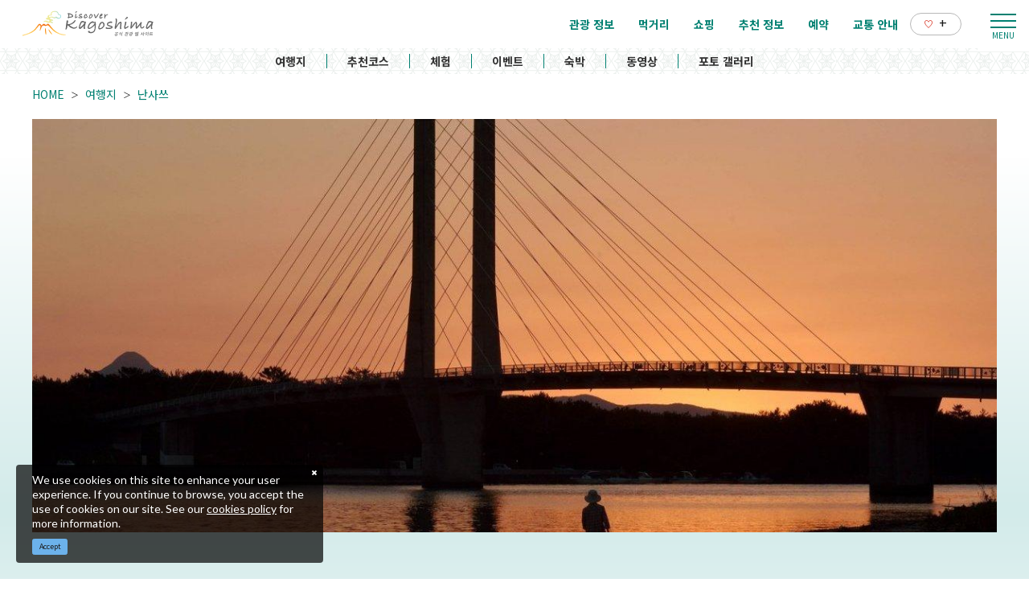

--- FILE ---
content_type: text/html; charset=UTF-8
request_url: https://www.kagoshima-kankou.com/kr/areaguide/nansatsu
body_size: 14109
content:
<!DOCTYPE html>
<html lang="ko">
<head>
<link rel="dns-prefetch" href="//www.kagoshima-kankou.com">
<link rel="dns-prefetch" href="//www.googletagmanager.com">
<link rel="dns-prefetch" href="//schema.org","@type":"Article","headline":"난사쓰","datePublished":"2021-12-24T14:05:02+09:00","dateModified":"2024-03-08T20:48:45+09:00","author":{"@type":"Organization","name":"公益社団法人鹿児島県観光連盟","url":"www.kagoshima-kankou.com"},"description":"일본">
<link rel="dns-prefetch" href="//google.com">
<link rel="dns-prefetch" href="//blog.naver.com">
<link rel="dns-prefetch" href="//www.facebook.com">
<link rel="dns-prefetch" href="//timeline.line.me">
    
    <meta charset="utf-8">
    <meta http-equiv="X-UA-Compatible" content="IE=edge">
    <meta name="viewport" content="width=device-width, initial-scale=1">
        <title>난사쓰 | 여행지 | 가고싶다 가고시마｜공식 관광 웹 사이트</title>
<meta name="description" content="일본 굴지의 온천지인 이부스키를 끼고 있는 난사쓰(薩摩) 지역은 1년 내내 온난한 기후의 혜택을 받고 있으며, 일본 유수의 대사구（砂丘）인 후키아게하마(吹上浜) 해변, 그리고 아름다운 리아스식 보(坊)・노마(野間) 해안 등 많은 매력이 있는 관광지가 있습니다.">
<meta name="keywords" content="">
<link rel="icon" type="image/x-icon" href="https://www.kagoshima-kankou.com/images/front/foreign/favicon.ico?id=a79e5834ed9cc3ca67ff">
<link rel="shortcut icon" type="image/x-icon" href="https://www.kagoshima-kankou.com/images/front/foreign/favicon.ico?id=a79e5834ed9cc3ca67ff">
<link rel="apple-touch-icon" href="https://www.kagoshima-kankou.com/images/front/foreign/apple-touch-icon.png?id=d9ef5407ef7a9fdbab9b">
<link rel="apple-touch-icon" sizes="57x57" href="https://www.kagoshima-kankou.com/images/front/foreign/apple-touch-icon-57x57.png?id=7391512c121a031953ce">
<link rel="apple-touch-icon" sizes="60x60" href="https://www.kagoshima-kankou.com/images/front/foreign/apple-touch-icon-60x60.png?id=52e3e5ffde4f437c921d">
<link rel="apple-touch-icon" sizes="72x72" href="https://www.kagoshima-kankou.com/images/front/foreign/apple-touch-icon-72x72.png?id=7e210e923e7a546514ff">
<link rel="apple-touch-icon" sizes="76x76" href="https://www.kagoshima-kankou.com/images/front/foreign/apple-touch-icon-76x76.png?id=2d58c79344182cd81ea8">
<link rel="apple-touch-icon" sizes="114x114" href="https://www.kagoshima-kankou.com/images/front/foreign/apple-touch-icon-114x114.png?id=2eda1d66dba392196cab">
<link rel="apple-touch-icon" sizes="120x120" href="https://www.kagoshima-kankou.com/images/front/foreign/apple-touch-icon-120x120.png?id=bc2ea9e9f18d96e625bf">
<link rel="apple-touch-icon" sizes="144x144" href="https://www.kagoshima-kankou.com/images/front/foreign/apple-touch-icon-144x144.png?id=70fa57bf88ac0f4b82ae">
<link rel="apple-touch-icon" sizes="152x152" href="https://www.kagoshima-kankou.com/images/front/foreign/apple-touch-icon-152x152.png?id=3125f27219bace5592d8">
<link rel="apple-touch-icon" sizes="180x180" href="https://www.kagoshima-kankou.com/images/front/foreign/apple-touch-icon-180x180.png?id=d9ef5407ef7a9fdbab9b">
<link rel="canonical" href="https://www.kagoshima-kankou.com/kr/areaguide/nansatsu">
<meta property="og:type" content="website">
<meta property="og:site_name" content="가고싶다 가고시마｜공식 관광 웹 사이트">
<meta property="og:image" content="https://www.kagoshima-kankou.com/storage/special_features/339/responsive_images/ftvMacgqHW6gp3OmWXACpTbgPA7t8YeHxgorrkfv__1256_742.jpeg">
<meta property="og:title" content="난사쓰">
<meta property="og:description" content="일본 굴지의 온천지인 이부스키를 끼고 있는 난사쓰(薩摩) 지역은 1년 내내 온난한 기후의 혜택을 받고 있으며, 일본 유수의 대사구（砂丘）인 후키아게하마(吹上浜) 해변, 그리고 아름다운 리아스식 보(坊)・노마(野間) 해안 등 많은 매력이 있는 관광지가 있습니다.">
<meta property="og:url" content="https://www.kagoshima-kankou.com/kr/areaguide/nansatsu">
    <meta name="format-detection" content="telephone=no">
    
    
    <meta name="csrf-token" content="fSHfksaOcRvU0Ejfj90qKWJbvzUrU5DTUPBDtItZ">

    
        <link href="//fonts.googleapis.com/css?family=Lato:400,700|Noto+Sans+JP:400,700&display=swap" rel="stylesheet">
    <link rel="stylesheet" href="//maxcdn.bootstrapcdn.com/font-awesome/4.7.0/css/font-awesome.min.css">
    <link rel="stylesheet" href="https://www.kagoshima-kankou.com/css/front.css?id=125440f4d361c764c7bc">
        
    <!-- Google Tag Manager -->
    <script>(function(w,d,s,l,i){w[l]=w[l]||[];w[l].push({'gtm.start':
    new Date().getTime(),event:'gtm.js'});var f=d.getElementsByTagName(s)[0],
    j=d.createElement(s),dl=l!='dataLayer'?'&l='+l:'';j.async=true;j.src=
    'https://www.googletagmanager.com/gtm.js?id='+i+dl;f.parentNode.insertBefore(j,f);
    })(window,document,'script','dataLayer','GTM-55Z8VLH');</script>
    <!-- End Google Tag Manager -->
    
        
        <script type="application/ld+json">{"@context":"https://schema.org","@type":"Article","headline":"난사쓰","datePublished":"2021-12-24T14:05:02+09:00","dateModified":"2024-03-08T20:48:45+09:00","author":{"@type":"Organization","name":"公益社団法人鹿児島県観光連盟","url":"https://www.kagoshima-kankou.com"},"description":"일본 굴지의 온천지인 이부스키를 끼고 있는 난사쓰(薩摩) 지역은 1년 내내 온난한 기후의 혜택을 받고 있으며, 일본 유수의 대사구（砂丘）인 후키아게하마(吹上浜) 해변, 그리고 아름다운 리아스식 보(坊)・노마(野間) 해안 등 많은 매력이 있는 관광지가 있습니다.","image":["https://www.kagoshima-kankou.com/storage/special_features/339/responsive_images/ftvMacgqHW6gp3OmWXACpTbgPA7t8YeHxgorrkfv__1256_742.jpeg"]}</script>
    </head>
<body class=" ko">
    
    <!-- Google Tag Manager (noscript) -->
    <noscript><iframe src="https://www.googletagmanager.com/ns.html?id=GTM-55Z8VLH" height="0" width="0" style="display:none;visibility:hidden"></iframe></noscript>
    <!-- End Google Tag Manager (noscript) -->
    
<div id="app" class="app ">
                <header class="l-header  is-lower ">
    
    
    <div class="l-header__wrapper">
        <div class="l-header__box">
            <div class="l-header__logo l-header__logo--spn">
                <a href="https://www.kagoshima-kankou.com/kr">
                    <img
                        class="l-header__logo-image is-fixed"
                        src="https://www.kagoshima-kankou.com/images/front/foreign/ko/common-site-logo-fixed.svg?id=34b43b87b96079d3303a"
                        alt="【公式】鹿児島県観光/旅行サイト　かごしまへの旅"
                    >
                    <img
                        class="l-header__logo-image is-spn-no-fixed"
                        src="https://www.kagoshima-kankou.com/images/front/foreign/ko/common-site-logo.svg?id=83175f597faf9b819aab"
                        alt="【公式】鹿児島県観光/旅行サイト　かごしまへの旅"
                    >
                </a>
            </div>
            <div class="l-header__logo l-header__logo--pc">
                <a href="https://www.kagoshima-kankou.com/kr">
                    <img
                        class="l-header__logo-image"
                        src="https://www.kagoshima-kankou.com/images/front/foreign/ko/common-site-logo.svg?id=83175f597faf9b819aab"
                        alt="【公式】鹿児島県観光/旅行サイト　かごしまへの旅"
                    >
                </a>
            </div>

            <div class="l-header__logo--fixed">
                <a href="https://www.kagoshima-kankou.com/kr">
                    <img
                        class="l-header__logo-image"
                        src="https://www.kagoshima-kankou.com/images/front/foreign/ko/common-site-logo-fixed.svg?id=34b43b87b96079d3303a"
                        alt="【公式】鹿児島県観光/旅行サイト　かごしまへの旅"
                    >
                </a>
            </div>

            <div class="l-header--sub">
                <ul class="l-header--sub__list">
                                        <li class="l-header--sub__item dropdown">
                        <a
                            class="dropdown-toggle l-header--sub__anchor u-font-size14"
                            href="#"
                            role="button"
                            id="dropdownMenuLink"
                            data-toggle="dropdown"
                            aria-haspopup="true"
                            aria-expanded="false"
                        >
                            Language
                            <span class="fa fa-angle-down ml8 u-font-size20"></span>
                        </a>
                        <div
                            class="dropdown-menu"
                            aria-labelledby="dropdownMenuLink"
                        >
                            
            <a class="dropdown-item u-font-size14" href="https://www.kagoshima-kankou.com">日本語</a>
            <a class="dropdown-item u-font-size14" href="https://www.kagoshima-kankou.com/for">English</a>
            <a class="dropdown-item u-font-size14" href="https://www.kagoshima-kankou.com/kr">한국어</a>
            <a class="dropdown-item u-font-size14" href="https://www.kagoshima-kankou.com/tw">繁體中文</a>
            <a class="dropdown-item u-font-size14" href="https://www.kagoshima-kankou.com/cn">简体中文</a>
            <a class="dropdown-item u-font-size14" href="https://www.kagoshima-kankou.com/vi">Tiếng Việt</a>
                                </div><!-- /.dropdown-menu -->
                    </li>
                    <li class="l-header--sub__item">
                        <div class="l-global-navi--favorite">
                            <a
                                class="l-header--sub__anchor"
                                href="https://www.kagoshima-kankou.com/kr/favorite"
                            >
                                <img class="mr8" src="https://www.kagoshima-kankou.com/images/front/icon/icon-heart.svg"
                                     alt="즐겨찾기"
                                >
                                <div class="u-font-size16 mb4">+</div>
                            </a>
                        </div>
                    </li>
                </ul>
                <div>
                    <nav class="l-global-navi">
                        <ul class="l-global-navi__list">
                                                            <li class="l-global-navi__item">
                                    <a
                                        class="l-global-navi__anchor"
                                        href="https://www.kagoshima-kankou.com/kr/attractions"
                                    >
                                        <span>관광 정보</span>
                                    </a>
                                </li>
                                                            <li class="l-global-navi__item">
                                    <a
                                        class="l-global-navi__anchor"
                                        href="https://www.kagoshima-kankou.com/kr/highlights/dining"
                                    >
                                        <span>먹거리</span>
                                    </a>
                                </li>
                                                            <li class="l-global-navi__item">
                                    <a
                                        class="l-global-navi__anchor"
                                        href="https://www.kagoshima-kankou.com/kr/highlights/shopping"
                                    >
                                        <span>쇼핑</span>
                                    </a>
                                </li>
                                                            <li class="l-global-navi__item">
                                    <a
                                        class="l-global-navi__anchor"
                                        href="https://www.kagoshima-kankou.com/kr/highlights"
                                    >
                                        <span>추천 정보</span>
                                    </a>
                                </li>
                                                            <li class="l-global-navi__item">
                                    <a
                                        class="l-global-navi__anchor"
                                        href="https://www.kagoshima-kankou.com/kr/reservation"
                                    >
                                        <span>예약</span>
                                    </a>
                                </li>
                                                            <li class="l-global-navi__item">
                                    <a
                                        class="l-global-navi__anchor"
                                        href="https://www.kagoshima-kankou.com/kr/access/inbound"
                                    >
                                        <span>교통 안내</span>
                                    </a>
                                </li>
                                                        <li class="l-global-navi__item">
                                <div class="l-global-navi--favorite">
                                    <a
                                        class="l-header--sub__anchor"
                                        href="https://www.kagoshima-kankou.com/kr/favorite"
                                    >
                                        <img class="mr8" src="https://www.kagoshima-kankou.com/images/front/icon/icon-heart.svg"
                                             alt="즐겨찾기"
                                        >
                                        <div class="u-font-size16 mb4">+</div>
                                    </a>
                                </div>
                            </li>
                        </ul>
                    </nav>
                </div>
            </div>

            <!-- hamburger menu(PC) -->
            <div class="hamburger-menu__btn2">
                <a class="btn-open" href="javascript:void(0)">
                    <span></span>
                    <span></span>
                    <span></span>
                </a>
            </div>
            <div class="overlay__wrapper">
                <div class="hamburger-menu__box type-pc">
                    <div class="hamburger-menu__box-list px30-sm py30-sm px60-xl pt60-xl">
                        <div class="hamburger-menu__header mx-auto-sm mb40-sm">
                            <div class="l-global-navi__logo">
                                <a href="https://www.kagoshima-kankou.com/kr">
                                    <img
                                        class="mr15"
                                        src="https://www.kagoshima-kankou.com/images/front/foreign/ko/common-site-logo-fixed.svg?id=34b43b87b96079d3303a"
                                        alt="【公式】鹿児島県観光/旅行サイト　かごしまへの旅"
                                    >
                                </a>
                            </div>
                            <div class="w-100">
                                <div class="hamburger-menu__box-site-search">
                                    <form
    id="form_cse_69706b86e04d5"
    action="https://google.com/cse"
>
            <input type="hidden" name="cx" value="f8e495bd2b1b85f9b"/>
        <input type="hidden" name="ie" value="UTF-8"/>
        <input
        type="text"
        name="q"
        value=""
        placeholder="검색하다"
        class="hamburger-menu__box-site-search-input"
    >
</form>
<a
    class="hamburger-menu__box-site-search-button"
    href="javascript:form_cse_69706b86e04d5.submit()"
>
    <span class="fa fa-search"></span>
</a>
                                </div>
                                
                                
                                 
                                <ul class="o-sns-icon-detail__list mt80 mt30-sm">
                                    <li class="o-sns-icon-detail__item mr20 mr30-sm">
                                        <a
                                            class="o-sns-icon-detail__anchor u-font-size13"
                                            href="https://blog.naver.com/kagoshimalove"
                                            target="_blank"
                                        >
                                            <img
                                                class="mb5"
                                                src="https://www.kagoshima-kankou.com/images/front/icon/icon-naver-blog.png"
                                                alt="가고시마현 공식블로그 가고싶다 가고시마"
                                            >
                                        </a>
                                    </li>
                                    <li class="o-sns-icon-detail__item mr20 mr30-sm">
                                        <a
                                            class="o-sns-icon-detail__anchor u-font-size13"
                                            href="https://www.facebook.com/KagoshimaTravelGuide.kr/"
                                            target="_blank"
                                        >
                                            <img
                                                class="mb5"
                                                src="https://www.kagoshima-kankou.com/images/front/icon/icon-facebook.svg"
                                                alt="가고싶다 가고시마"
                                            >
                                        </a>
                                    </li>
                                </ul>
                                
                                
                                
                                
                                                            </div>
                        </div>

                        <ul class="hamburger-menu__link-list">
                            <li class="hamburger-menu__link-item">
                                <h3 class="hamburger-menu__title hamburger-menu__title--green">MAIN MENU</h3>
                                <ul class="hamburger-menu__list">
                                                                            <li class="hamburger-menu__item">
                                            <a
                                                class="hamburger-menu__anchor hamburger-menu__anchor--green"
                                                href="https://www.kagoshima-kankou.com/kr/attractions"
                                            >관광 정보</a>
                                        </li>
                                                                            <li class="hamburger-menu__item">
                                            <a
                                                class="hamburger-menu__anchor hamburger-menu__anchor--green"
                                                href="https://www.kagoshima-kankou.com/kr/highlights/dining"
                                            >먹거리</a>
                                        </li>
                                                                            <li class="hamburger-menu__item">
                                            <a
                                                class="hamburger-menu__anchor hamburger-menu__anchor--green"
                                                href="https://www.kagoshima-kankou.com/kr/highlights/shopping"
                                            >쇼핑</a>
                                        </li>
                                                                            <li class="hamburger-menu__item">
                                            <a
                                                class="hamburger-menu__anchor hamburger-menu__anchor--green"
                                                href="https://www.kagoshima-kankou.com/kr/highlights"
                                            >추천 정보</a>
                                        </li>
                                                                            <li class="hamburger-menu__item">
                                            <a
                                                class="hamburger-menu__anchor hamburger-menu__anchor--green"
                                                href="https://www.kagoshima-kankou.com/kr/reservation"
                                            >예약</a>
                                        </li>
                                                                            <li class="hamburger-menu__item">
                                            <a
                                                class="hamburger-menu__anchor hamburger-menu__anchor--green"
                                                href="https://www.kagoshima-kankou.com/kr/access/inbound"
                                            >교통 안내</a>
                                        </li>
                                                                        <li class="hamburger-menu__item">
                                        <a
                                            class="hamburger-menu__anchor hamburger-menu__anchor--green"
                                            href="https://www.kagoshima-kankou.com/kr/favorite"
                                        >즐겨찾기</a>
                                    </li>
                                </ul>
                            </li>
                            <li class="hamburger-menu__link-item">
                                                                    <div class="mb40">
                                        <h3 class="hamburger-menu__title">SPECIAL CONTENTS</h3>
                                        <ul class="hamburger-menu__list">
                                                                                            <li class="hamburger-menu__item">
                                                    <a
                                                        class="hamburger-menu__anchor ga-event"
                                                        href="/kr/areaguide"
                                                                                                                ga-event-category-slug="navigation-banner"
                                                        ga-event-slug="front-ko-navigation--16437061265364"
                                                    >
                                                        여행지
                                                    </a>
                                                </li>
                                                                                            <li class="hamburger-menu__item">
                                                    <a
                                                        class="hamburger-menu__anchor ga-event"
                                                        href="/kr/itineraries"
                                                                                                                ga-event-category-slug="navigation-banner"
                                                        ga-event-slug="front-ko-navigation--16437061730355"
                                                    >
                                                        추천코스
                                                    </a>
                                                </li>
                                                                                            <li class="hamburger-menu__item">
                                                    <a
                                                        class="hamburger-menu__anchor ga-event"
                                                        href="/kr/activities"
                                                                                                                ga-event-category-slug="navigation-banner"
                                                        ga-event-slug="front-ko-navigation--16439692207072"
                                                    >
                                                        체험
                                                    </a>
                                                </li>
                                                                                            <li class="hamburger-menu__item">
                                                    <a
                                                        class="hamburger-menu__anchor ga-event"
                                                        href="/kr/events"
                                                                                                                ga-event-category-slug="navigation-banner"
                                                        ga-event-slug="front-ko-navigation--16437062174322"
                                                    >
                                                        이벤트
                                                    </a>
                                                </li>
                                                                                            <li class="hamburger-menu__item">
                                                    <a
                                                        class="hamburger-menu__anchor ga-event"
                                                        href="/kr/reserve"
                                                                                                                ga-event-category-slug="navigation-banner"
                                                        ga-event-slug="front-ko-navigation--16437062581291"
                                                    >
                                                        숙박
                                                    </a>
                                                </li>
                                                                                            <li class="hamburger-menu__item">
                                                    <a
                                                        class="hamburger-menu__anchor ga-event"
                                                        href="/kr/movie"
                                                                                                                ga-event-category-slug="navigation-banner"
                                                        ga-event-slug="front-ko-navigation--16448061746833"
                                                    >
                                                        동영상
                                                    </a>
                                                </li>
                                                                                            <li class="hamburger-menu__item">
                                                    <a
                                                        class="hamburger-menu__anchor ga-event"
                                                        href="/kr/photo"
                                                                                                                ga-event-category-slug="navigation-banner"
                                                        ga-event-slug="front-ko-navigation--16448062239321"
                                                    >
                                                        포토 갤러리
                                                    </a>
                                                </li>
                                                                                    </ul>
                                    </div>
                                                                <div>
                                    <h3 class="hamburger-menu__title">HELPFUL RESOURCES</h3>
                                    <ul class="hamburger-menu__list">
                                                                                    <li class="hamburger-menu__item">
                                                <a
                                                    class="hamburger-menu__anchor"
                                                    href="https://www.kagoshima-kankou.com/kr/guidance/traveller-essentials"
                                                                                                    >
                                                    여행자를 위한 정보
                                                </a>
                                            </li>
                                                                                    <li class="hamburger-menu__item">
                                                <a
                                                    class="hamburger-menu__anchor"
                                                    href="https://www.kagoshima-kankou.com/kr/movie"
                                                                                                    >
                                                    동영상
                                                </a>
                                            </li>
                                                                                    <li class="hamburger-menu__item">
                                                <a
                                                    class="hamburger-menu__anchor"
                                                    href="https://www.kagoshima-kankou.com/kr/photo"
                                                                                                    >
                                                    포토 갤러리
                                                </a>
                                            </li>
                                                                                    <li class="hamburger-menu__item">
                                                <a
                                                    class="hamburger-menu__anchor"
                                                    href="https://www.kagoshima-kankou.com/kr/brochure"
                                                                                                    >
                                                    안내 책자
                                                </a>
                                            </li>
                                                                                    <li class="hamburger-menu__item">
                                                <a
                                                    class="hamburger-menu__anchor"
                                                    href="https://www.kagoshima-kankou.com/kr/links"
                                                                                                    >
                                                    링크
                                                </a>
                                            </li>
                                                                                    <li class="hamburger-menu__item">
                                                <a
                                                    class="hamburger-menu__anchor"
                                                    href="https://www.kagoshima-kankou.com/kr/guidance/about"
                                                                                                    >
                                                    관광연맹소개
                                                </a>
                                            </li>
                                                                                    <li class="hamburger-menu__item">
                                                <a
                                                    class="hamburger-menu__anchor"
                                                    href="https://www.kagoshima-kankou.com/kr/form/contact/tourism_kr"
                                                                                                    >
                                                    문의처
                                                </a>
                                            </li>
                                                                            </ul>
                                </div>
                            </li>
                            <li class="hamburger-menu__link-item">
                                                                <div>
                                    <h3 class="hamburger-menu__title mb10">LANGUAGE</h3>
                                    <ul class="hamburger-menu__list">
                                                                                    <li class="hamburger-menu__item">
                                                <a
                                                    class="hamburger-menu__anchor"
                                                    href="https://www.kagoshima-kankou.com"
                                                >
                                                    日本語
                                                </a>
                                            </li>
                                                                                    <li class="hamburger-menu__item">
                                                <a
                                                    class="hamburger-menu__anchor"
                                                    href="https://www.kagoshima-kankou.com/for"
                                                >
                                                    English
                                                </a>
                                            </li>
                                                                                    <li class="hamburger-menu__item">
                                                <a
                                                    class="hamburger-menu__anchor"
                                                    href="https://www.kagoshima-kankou.com/kr"
                                                >
                                                    한국어
                                                </a>
                                            </li>
                                                                                    <li class="hamburger-menu__item">
                                                <a
                                                    class="hamburger-menu__anchor"
                                                    href="https://www.kagoshima-kankou.com/tw"
                                                >
                                                    繁体中文
                                                </a>
                                            </li>
                                                                                    <li class="hamburger-menu__item">
                                                <a
                                                    class="hamburger-menu__anchor"
                                                    href="https://www.kagoshima-kankou.com/cn"
                                                >
                                                    简体中文
                                                </a>
                                            </li>
                                                                                    <li class="hamburger-menu__item">
                                                <a
                                                    class="hamburger-menu__anchor"
                                                    href="https://www.kagoshima-kankou.com/vi"
                                                >
                                                    Tiếng Việt
                                                </a>
                                            </li>
                                                                            </ul>
                                </div>
                            </li>
                        </ul>
                    </div>
                    <div class="hamburger-menu__box-image">
                        <div class="hamburger-menu__box-image-thumbnail">
                            <img
                                src="https://www.kagoshima-kankou.com/images/front/common-hamburger-mneu-bg.jpg?id=df6a5df4be95a82a29f3"
                                alt="ハンバーガーメニュー"
                            >
                        </div>
                    </div>
                </div>

                <div class="hamburger-menu__box type-spn">
                    <div class="l-header__box l-contents">
                        <div class="l-header__logo">
                            <a href="https://www.kagoshima-kankou.com/kr">
                                <img
                                    class="l-header__logo-image"
                                    src="https://www.kagoshima-kankou.com/images/front/foreign/ko/common-site-logo.svg?id=83175f597faf9b819aab"
                                    alt="【公式】鹿児島県観光/旅行サイト　かごしまへの旅"
                                >
                            </a>
                        </div>
                        <div class="l-header__logo--fixed">
                            <a href="https://www.kagoshima-kankou.com/kr">
                                <img
                                    class="l-header__logo-image"
                                    src="https://www.kagoshima-kankou.com/images/front/foreign/ko/common-site-logo.svg?id=83175f597faf9b819aab"
                                    alt="【公式】鹿児島県観光/旅行サイト　かごしまへの旅"
                                >
                            </a>
                        </div>

                        <div class="l-header--sub">
                            <ul class="l-header--sub__list pt10-lg">
                                <li class="l-header--sub__item">
                                    <a class="l-header--sub__anchor-other u-font-size12"
                                       href="https://www.kagoshima-kankou.com/houjin"
                                    >法人のみなさまへ</a>
                                </li>
                                <li class="l-header--sub__item dropdown">
                                    <a
                                        class="dropdown-toggle l-header--sub__anchor-other u-font-size12"
                                        href="#"
                                        role="button"
                                        id="dropdownMenuLink"
                                        data-toggle="dropdown"
                                        aria-haspopup="true"
                                        aria-expanded="false"
                                    >Language</a>
                                    <div
                                        class="dropdown-menu"
                                        aria-labelledby="dropdownMenuLink"
                                    >
                                        
            <a class="dropdown-item u-font-size14" href="https://www.kagoshima-kankou.com">日本語</a>
            <a class="dropdown-item u-font-size14" href="https://www.kagoshima-kankou.com/for">English</a>
            <a class="dropdown-item u-font-size14" href="https://www.kagoshima-kankou.com/kr">한국어</a>
            <a class="dropdown-item u-font-size14" href="https://www.kagoshima-kankou.com/tw">繁體中文</a>
            <a class="dropdown-item u-font-size14" href="https://www.kagoshima-kankou.com/cn">简体中文</a>
            <a class="dropdown-item u-font-size14" href="https://www.kagoshima-kankou.com/vi">Tiếng Việt</a>
                                            </div><!-- /.dropdown-menu -->
                                </li>
                                <li class="l-header--sub__item">
                                    <div class="l-header-site-search">
                                        <form
    id="form_cse_69706b86e077c"
    action="https://google.com/cse"
>
            <input type="hidden" name="cx" value="f8e495bd2b1b85f9b"/>
        <input type="hidden" name="ie" value="UTF-8"/>
        <input
        type="text"
        name="q"
        value=""
        placeholder="검색하다"
        class="l-header-site-search-input"
    >
</form>
<a
    class="l-header-site-search-button"
    href="javascript:form_cse_69706b86e077c.submit()"
>
    <img
                                                src="https://www.kagoshima-kankou.com/images/front/icon/icon-search.svg?id=4fff27a31ef1d223f062"
                                                alt="검색하다"
                                            >
</a>
                                    </div>
                                </li>
                                <li class="l-header--sub__item">
                                    <a
                                        class="l-header--sub__anchor l-header--sub__anchor--want-to"
                                        href="https://www.kagoshima-kankou.com/kr/favorite"
                                    >즐겨찾기</a>
                                </li>
                            </ul>

                            <div class="l-header--sub">
                                <nav class="l-global-navi">
                                    <ul class="l-global-navi__list">
                                                                                    <li class="l-global-navi__item">
                                                <a
                                                    class="l-global-navi__anchor"
                                                    href="https://www.kagoshima-kankou.com/kr/attractions"
                                                >
                                                    <span>관광 정보</span>
                                                </a>
                                            </li>
                                                                                    <li class="l-global-navi__item">
                                                <a
                                                    class="l-global-navi__anchor"
                                                    href="https://www.kagoshima-kankou.com/kr/highlights/dining"
                                                >
                                                    <span>먹거리</span>
                                                </a>
                                            </li>
                                                                                    <li class="l-global-navi__item">
                                                <a
                                                    class="l-global-navi__anchor"
                                                    href="https://www.kagoshima-kankou.com/kr/highlights/shopping"
                                                >
                                                    <span>쇼핑</span>
                                                </a>
                                            </li>
                                                                                    <li class="l-global-navi__item">
                                                <a
                                                    class="l-global-navi__anchor"
                                                    href="https://www.kagoshima-kankou.com/kr/highlights"
                                                >
                                                    <span>추천 정보</span>
                                                </a>
                                            </li>
                                                                                    <li class="l-global-navi__item">
                                                <a
                                                    class="l-global-navi__anchor"
                                                    href="https://www.kagoshima-kankou.com/kr/reservation"
                                                >
                                                    <span>예약</span>
                                                </a>
                                            </li>
                                                                                    <li class="l-global-navi__item">
                                                <a
                                                    class="l-global-navi__anchor"
                                                    href="https://www.kagoshima-kankou.com/kr/access/inbound"
                                                >
                                                    <span>교통 안내</span>
                                                </a>
                                            </li>
                                                                            </ul>
                                </nav>
                            </div>
                        </div>
                    </div>

                    <div class="o-drawer-nav">
                        <nav id="sidebarMenu" class="o-drawer-nav__box">
                            <div class="hamburger-menu__box-site-search">
                                <form
    id="form_cse_69706b86e07fd"
    action="https://google.com/cse"
>
            <input type="hidden" name="cx" value="f8e495bd2b1b85f9b"/>
        <input type="hidden" name="ie" value="UTF-8"/>
        <input
        type="text"
        name="q"
        value=""
        placeholder="검색하다"
        class="l-header-site-search-input"
    >
</form>
<a
    class="l-header-site-search-button"
    href="javascript:form_cse_69706b86e07fd.submit()"
>
    <img
                                        src="https://www.kagoshima-kankou.com/images/front/icon/icon-search.svg?id=4fff27a31ef1d223f062"
                                        alt="검색하다"
                                    >
</a>
                            </div>

                            <ul class="o-drawer-nav__list">
                                                                    <li class="o-drawer-nav__item">
                                        <a
                                            class="o-drawer-nav__anchor u-font-size16"
                                            href="https://www.kagoshima-kankou.com/kr/attractions"
                                        >관광 정보</a>
                                    </li>
                                                                    <li class="o-drawer-nav__item">
                                        <a
                                            class="o-drawer-nav__anchor u-font-size16"
                                            href="https://www.kagoshima-kankou.com/kr/highlights/dining"
                                        >먹거리</a>
                                    </li>
                                                                    <li class="o-drawer-nav__item">
                                        <a
                                            class="o-drawer-nav__anchor u-font-size16"
                                            href="https://www.kagoshima-kankou.com/kr/highlights/shopping"
                                        >쇼핑</a>
                                    </li>
                                                                    <li class="o-drawer-nav__item">
                                        <a
                                            class="o-drawer-nav__anchor u-font-size16"
                                            href="https://www.kagoshima-kankou.com/kr/highlights"
                                        >추천 정보</a>
                                    </li>
                                                                    <li class="o-drawer-nav__item">
                                        <a
                                            class="o-drawer-nav__anchor u-font-size16"
                                            href="https://www.kagoshima-kankou.com/kr/reservation"
                                        >예약</a>
                                    </li>
                                                                    <li class="o-drawer-nav__item">
                                        <a
                                            class="o-drawer-nav__anchor u-font-size16"
                                            href="https://www.kagoshima-kankou.com/kr/access/inbound"
                                        >교통 안내</a>
                                    </li>
                                                            </ul>

                                                            <section>
                                    <ul class="o-drawer-nav__list is-dynamic">
                                                                                    <li class="o-drawer-nav__item">
                                                <a
                                                    class="o-drawer-nav__anchor u-font-size16"
                                                    href="/kr/areaguide"
                                                                                                        ga-event-category-slug="front-ko-navigation"
                                                    ga-event-slug="front-ko-navigation--16437061265364"
                                                >
                                                    여행지
                                                </a>
                                            </li>
                                                                                    <li class="o-drawer-nav__item">
                                                <a
                                                    class="o-drawer-nav__anchor u-font-size16"
                                                    href="/kr/itineraries"
                                                                                                        ga-event-category-slug="front-ko-navigation"
                                                    ga-event-slug="front-ko-navigation--16437061730355"
                                                >
                                                    추천코스
                                                </a>
                                            </li>
                                                                                    <li class="o-drawer-nav__item">
                                                <a
                                                    class="o-drawer-nav__anchor u-font-size16"
                                                    href="/kr/activities"
                                                                                                        ga-event-category-slug="front-ko-navigation"
                                                    ga-event-slug="front-ko-navigation--16439692207072"
                                                >
                                                    체험
                                                </a>
                                            </li>
                                                                                    <li class="o-drawer-nav__item">
                                                <a
                                                    class="o-drawer-nav__anchor u-font-size16"
                                                    href="/kr/events"
                                                                                                        ga-event-category-slug="front-ko-navigation"
                                                    ga-event-slug="front-ko-navigation--16437062174322"
                                                >
                                                    이벤트
                                                </a>
                                            </li>
                                                                                    <li class="o-drawer-nav__item">
                                                <a
                                                    class="o-drawer-nav__anchor u-font-size16"
                                                    href="/kr/reserve"
                                                                                                        ga-event-category-slug="front-ko-navigation"
                                                    ga-event-slug="front-ko-navigation--16437062581291"
                                                >
                                                    숙박
                                                </a>
                                            </li>
                                                                                    <li class="o-drawer-nav__item">
                                                <a
                                                    class="o-drawer-nav__anchor u-font-size16"
                                                    href="/kr/movie"
                                                                                                        ga-event-category-slug="front-ko-navigation"
                                                    ga-event-slug="front-ko-navigation--16448061746833"
                                                >
                                                    동영상
                                                </a>
                                            </li>
                                                                                    <li class="o-drawer-nav__item">
                                                <a
                                                    class="o-drawer-nav__anchor u-font-size16"
                                                    href="/kr/photo"
                                                                                                        ga-event-category-slug="front-ko-navigation"
                                                    ga-event-slug="front-ko-navigation--16448062239321"
                                                >
                                                    포토 갤러리
                                                </a>
                                            </li>
                                                                            </ul>
                                </section>
                                                    </nav>
                    </div>
                </div>
            </div>

            <!-- hamburger menu(spn) -->
            <input type="checkbox" class="open-drawer-menu" id="open-drawer-menu">
            <div class="o-drawer-nav type-spn  type-lower ">
                <label for="open-drawer-menu" class="o-drawer-nav__toggle">
                    <div class="o-drawer-nav__toggle--spinner diagonal part-1"></div>
                    <div class="o-drawer-nav__toggle--spinner horizontal"></div>
                    <div class="o-drawer-nav__toggle--spinner diagonal part-2"></div>
                </label>
                <nav id="sidebarMenu" class="o-drawer-nav__box">
                    <img src="https://www.kagoshima-kankou.com/images/front/foreign/ko/common-site-logo-fixed.svg?id=34b43b87b96079d3303a" alt="【公式】鹿児島県観光/旅行サイト　かごしまへの旅">

                    <div class="hamburger-menu__box-site-search mb40">
                        <form
    id="form_cse_69706b86e08e5"
    action="https://google.com/cse"
>
            <input type="hidden" name="cx" value="f8e495bd2b1b85f9b"/>
        <input type="hidden" name="ie" value="UTF-8"/>
        <input
        type="text"
        name="q"
        value=""
        placeholder="검색하다"
        class="hamburger-menu__box-site-search-input"
    >
</form>
<a
    class="hamburger-menu__box-site-search-button"
    href="javascript:form_cse_69706b86e08e5.submit()"
>
    <img
                                src="https://www.kagoshima-kankou.com/images/front/icon/icon-search.svg?id=4fff27a31ef1d223f062"
                                alt="검색하다"
                            >
</a>
                    </div>
                    
                 
                    <ul class="o-sns-icon-detail__list mb30">
                        <li class="o-sns-icon-detail__item mr20 mr30-sm">
                            <a
                                class="o-sns-icon-detail__anchor u-font-size13"
                                href="https://blog.naver.com/kagoshimalove"
                                target="_blank"
                            >
                                <img
                                    class="mb5"
                                    src="https://www.kagoshima-kankou.com/images/front/icon/icon-naver-blog.png"
                                    alt="가고시마현 공식블로그 가고싶다 가고시마"
                                >
                            </a>
                        </li>
                        <li class="o-sns-icon-detail__item mr20 mr30-sm">
                            <a
                                class="o-sns-icon-detail__anchor u-font-size13"
                                href="https://www.facebook.com/KagoshimaTravelGuide.kr/"
                                target="_blank"
                            >
                                <img
                                    class="mb5"
                                    src="https://www.kagoshima-kankou.com/images/front/icon/icon-facebook.svg"
                                    alt="가고싶다 가고시마"
                                >
                            </a>
                        </li>
                    </ul>
                    
                    
                    
                    
                    
                    <h2 class="o-drawer-nav__section-title mb4 u-font-size20">
                        <a href="https://www.kagoshima-kankou.com/kr">
                            MAIN MENU                        </a>
                    </h2>
                    <ul class="o-drawer-nav__list">
                                                    <li class="o-drawer-nav__item">
                                <a
                                    class="o-drawer-nav__anchor u-font-size16"
                                    href="https://www.kagoshima-kankou.com/kr/attractions"
                                >관광 정보</a>
                            </li>
                                                    <li class="o-drawer-nav__item">
                                <a
                                    class="o-drawer-nav__anchor u-font-size16"
                                    href="https://www.kagoshima-kankou.com/kr/highlights/dining"
                                >먹거리</a>
                            </li>
                                                    <li class="o-drawer-nav__item">
                                <a
                                    class="o-drawer-nav__anchor u-font-size16"
                                    href="https://www.kagoshima-kankou.com/kr/highlights/shopping"
                                >쇼핑</a>
                            </li>
                                                    <li class="o-drawer-nav__item">
                                <a
                                    class="o-drawer-nav__anchor u-font-size16"
                                    href="https://www.kagoshima-kankou.com/kr/highlights"
                                >추천 정보</a>
                            </li>
                                                    <li class="o-drawer-nav__item">
                                <a
                                    class="o-drawer-nav__anchor u-font-size16"
                                    href="https://www.kagoshima-kankou.com/kr/reservation"
                                >예약</a>
                            </li>
                                                    <li class="o-drawer-nav__item">
                                <a
                                    class="o-drawer-nav__anchor u-font-size16"
                                    href="https://www.kagoshima-kankou.com/kr/access/inbound"
                                >교통 안내</a>
                            </li>
                                                <li class="o-drawer-nav__item">
                            <a
                                class="o-drawer-nav__anchor u-font-size16"
                                href="https://www.kagoshima-kankou.com/kr/favorite"
                            >즐겨찾기</a>
                        </li>
                    </ul>

                                            <section class="mb40">
                            <ul class="o-drawer-nav__list is-dynamic">
                                                                    <li class="o-drawer-nav__item">
                                        <a
                                            class="o-drawer-nav__anchor u-font-size16"
                                            href="/kr/areaguide"
                                                                                        ga-event-category-slug="front-ko-navigation"
                                            ga-event-slug="front-ko-navigation--16437061265364"
                                        >
                                            여행지
                                        </a>
                                    </li>
                                                                    <li class="o-drawer-nav__item">
                                        <a
                                            class="o-drawer-nav__anchor u-font-size16"
                                            href="/kr/itineraries"
                                                                                        ga-event-category-slug="front-ko-navigation"
                                            ga-event-slug="front-ko-navigation--16437061730355"
                                        >
                                            추천코스
                                        </a>
                                    </li>
                                                                    <li class="o-drawer-nav__item">
                                        <a
                                            class="o-drawer-nav__anchor u-font-size16"
                                            href="/kr/activities"
                                                                                        ga-event-category-slug="front-ko-navigation"
                                            ga-event-slug="front-ko-navigation--16439692207072"
                                        >
                                            체험
                                        </a>
                                    </li>
                                                                    <li class="o-drawer-nav__item">
                                        <a
                                            class="o-drawer-nav__anchor u-font-size16"
                                            href="/kr/events"
                                                                                        ga-event-category-slug="front-ko-navigation"
                                            ga-event-slug="front-ko-navigation--16437062174322"
                                        >
                                            이벤트
                                        </a>
                                    </li>
                                                                    <li class="o-drawer-nav__item">
                                        <a
                                            class="o-drawer-nav__anchor u-font-size16"
                                            href="/kr/reserve"
                                                                                        ga-event-category-slug="front-ko-navigation"
                                            ga-event-slug="front-ko-navigation--16437062581291"
                                        >
                                            숙박
                                        </a>
                                    </li>
                                                                    <li class="o-drawer-nav__item">
                                        <a
                                            class="o-drawer-nav__anchor u-font-size16"
                                            href="/kr/movie"
                                                                                        ga-event-category-slug="front-ko-navigation"
                                            ga-event-slug="front-ko-navigation--16448061746833"
                                        >
                                            동영상
                                        </a>
                                    </li>
                                                                    <li class="o-drawer-nav__item">
                                        <a
                                            class="o-drawer-nav__anchor u-font-size16"
                                            href="/kr/photo"
                                                                                        ga-event-category-slug="front-ko-navigation"
                                            ga-event-slug="front-ko-navigation--16448062239321"
                                        >
                                            포토 갤러리
                                        </a>
                                    </li>
                                                            </ul>
                        </section>
                    
                    
                    <section>
                        <h2 class="o-drawer-nav__section-title mb4 u-font-size20">LANGUAGE</h2>
                        <ul class="o-drawer-nav__list is-other-menu">
                            
            <li class="o-drawer-nav__item"><a class="o-drawer-nav__anchor u-font-size14" href="https://www.kagoshima-kankou.com">日本語</a></li>
            <li class="o-drawer-nav__item"><a class="o-drawer-nav__anchor u-font-size14" href="https://www.kagoshima-kankou.com/for">English</a></li>
            <li class="o-drawer-nav__item"><a class="o-drawer-nav__anchor u-font-size14" href="https://www.kagoshima-kankou.com/kr">한국어</a></li>
            <li class="o-drawer-nav__item"><a class="o-drawer-nav__anchor u-font-size14" href="https://www.kagoshima-kankou.com/tw">繁體中文</a></li>
            <li class="o-drawer-nav__item"><a class="o-drawer-nav__anchor u-font-size14" href="https://www.kagoshima-kankou.com/cn">简体中文</a></li>
            <li class="o-drawer-nav__item"><a class="o-drawer-nav__anchor u-font-size14" href="https://www.kagoshima-kankou.com/vi">Tiếng Việt</a></li>
                                </ul>
                    </section>


                    <section>
                        <ul class="o-drawer-nav__list o-drawer-nav--footer">
                                                            <li class="o-drawer-nav__item">
                                    <a
                                        class="o-drawer-nav__anchor u-font-size14"
                                        href="https://www.kagoshima-kankou.com/kr/guidance/traveller-essentials"
                                                                            >
                                        여행자를 위한 정보
                                    </a>
                                </li>
                                                            <li class="o-drawer-nav__item">
                                    <a
                                        class="o-drawer-nav__anchor u-font-size14"
                                        href="https://www.kagoshima-kankou.com/kr/movie"
                                                                            >
                                        동영상
                                    </a>
                                </li>
                                                            <li class="o-drawer-nav__item">
                                    <a
                                        class="o-drawer-nav__anchor u-font-size14"
                                        href="https://www.kagoshima-kankou.com/kr/photo"
                                                                            >
                                        포토 갤러리
                                    </a>
                                </li>
                                                            <li class="o-drawer-nav__item">
                                    <a
                                        class="o-drawer-nav__anchor u-font-size14"
                                        href="https://www.kagoshima-kankou.com/kr/brochure"
                                                                            >
                                        안내 책자
                                    </a>
                                </li>
                                                            <li class="o-drawer-nav__item">
                                    <a
                                        class="o-drawer-nav__anchor u-font-size14"
                                        href="https://www.kagoshima-kankou.com/kr/links"
                                                                            >
                                        링크
                                    </a>
                                </li>
                                                            <li class="o-drawer-nav__item">
                                    <a
                                        class="o-drawer-nav__anchor u-font-size14"
                                        href="https://www.kagoshima-kankou.com/kr/guidance/about"
                                                                            >
                                        관광연맹소개
                                    </a>
                                </li>
                                                            <li class="o-drawer-nav__item">
                                    <a
                                        class="o-drawer-nav__anchor u-font-size14"
                                        href="https://www.kagoshima-kankou.com/kr/form/contact/tourism_kr"
                                                                            >
                                        문의처
                                    </a>
                                </li>
                                                    </ul>
                    </section>
                </nav>
            </div>
        </div>
                    <div class="l-header--dynamic">
                <nav class="l-header--dynamic__navi">
                    <ul class="l-header--dynamic__list">
                                                    <li class="l-header--dynamic__item">
                                <a
                                    class="l-header--dynamic__anchor"
                                    href="/kr/areaguide"
                                                                        ga-event-category-slug="front-ko-navigation"
                                    ga-event-slug="front-ko-navigation--16437061265364"
                                >여행지</a>
                            </li>
                                                    <li class="l-header--dynamic__item">
                                <a
                                    class="l-header--dynamic__anchor"
                                    href="/kr/itineraries"
                                                                        ga-event-category-slug="front-ko-navigation"
                                    ga-event-slug="front-ko-navigation--16437061730355"
                                >추천코스</a>
                            </li>
                                                    <li class="l-header--dynamic__item">
                                <a
                                    class="l-header--dynamic__anchor"
                                    href="/kr/activities"
                                                                        ga-event-category-slug="front-ko-navigation"
                                    ga-event-slug="front-ko-navigation--16439692207072"
                                >체험</a>
                            </li>
                                                    <li class="l-header--dynamic__item">
                                <a
                                    class="l-header--dynamic__anchor"
                                    href="/kr/events"
                                                                        ga-event-category-slug="front-ko-navigation"
                                    ga-event-slug="front-ko-navigation--16437062174322"
                                >이벤트</a>
                            </li>
                                                    <li class="l-header--dynamic__item">
                                <a
                                    class="l-header--dynamic__anchor"
                                    href="/kr/reserve"
                                                                        ga-event-category-slug="front-ko-navigation"
                                    ga-event-slug="front-ko-navigation--16437062581291"
                                >숙박</a>
                            </li>
                                                    <li class="l-header--dynamic__item">
                                <a
                                    class="l-header--dynamic__anchor"
                                    href="/kr/movie"
                                                                        ga-event-category-slug="front-ko-navigation"
                                    ga-event-slug="front-ko-navigation--16448061746833"
                                >동영상</a>
                            </li>
                                                    <li class="l-header--dynamic__item">
                                <a
                                    class="l-header--dynamic__anchor"
                                    href="/kr/photo"
                                                                        ga-event-category-slug="front-ko-navigation"
                                    ga-event-slug="front-ko-navigation--16448062239321"
                                >포토 갤러리</a>
                            </li>
                                            </ul>
                </nav>
            </div>
            </div>
</header>



         <section class="o-breadcrumb">
        <ul class="o-breadcrumb__list">
                            <li class="o-breadcrumb__item">
                    <a
                        class="o-breadcrumb__anchor u-font-size14"
                        href="https://www.kagoshima-kankou.com/kr"
                    >HOME</a>
                </li>
                            <li class="o-breadcrumb__item">
                    <a
                        class="o-breadcrumb__anchor u-font-size14"
                        href="https://www.kagoshima-kankou.com/kr/areaguide"
                    >여행지</a>
                </li>
                            <li class="o-breadcrumb__item">
                    <a
                        class="o-breadcrumb__anchor u-font-size14"
                        href="https://www.kagoshima-kankou.com/kr/areaguide/nansatsu"
                    >난사쓰</a>
                </li>
                    </ul>
    </section>

         
    <main>
        
        
        <section class="o-detail-feature">
                            <div class="o-detail-feature-slider l-contents--w1200">
                                        <ul class="o-detail-feature-slider__list js-detail-feature-slider mb0-sm mb35">
                                                    <li class="o-detail-feature-slider__item">
                                <div class="u-image-thumbnail--feature">
                                    <img
                                        srcset="https://www.kagoshima-kankou.com/storage/special_features/339/responsive_images/ftvMacgqHW6gp3OmWXACpTbgPA7t8YeHxgorrkfv__1256_742.jpeg 1256w,https://www.kagoshima-kankou.com/storage/special_features/339/responsive_images/ftvMacgqHW6gp3OmWXACpTbgPA7t8YeHxgorrkfv__1050_620.jpeg 1050w,https://www.kagoshima-kankou.com/storage/special_features/339/responsive_images/ftvMacgqHW6gp3OmWXACpTbgPA7t8YeHxgorrkfv__735_434.jpeg 735w,https://www.kagoshima-kankou.com/storage/special_features/339/responsive_images/ftvMacgqHW6gp3OmWXACpTbgPA7t8YeHxgorrkfv__514_304.jpeg 514w"
                                        sizes="(max-width: 577px) 577px, (max-width: 768px) 768px, (max-width: 1024px) 1024px, (max-width: 1280px) 1280px, 1920px"
                                        src="https://www.kagoshima-kankou.com/storage/special_features/339/responsive_images/ftvMacgqHW6gp3OmWXACpTbgPA7t8YeHxgorrkfv__1256_742.jpeg"
                                        alt="난사쓰-0"
                                    >
                                </div>
                                                            </li>
                                            </ul>
                                            <div class="o-detail-feature__title-box l-contents">
                            <h1 class="o-detail-feature__title u-font-size32">
                                난사쓰
                            </h1>
                                                            <h2 class="o-detail-contents__description u-font-size18"><p>일본 굴지의 온천지인 이부스키를 끼고 있는 난사쓰(薩摩) 지역은 1년 내내 온난한 기후의 혜택을 받고 있으며, 일본 유수의 대사구（砂丘）인 후키아게하마(吹上浜) 해변, 그리고 아름다운 리아스식 보(坊)・노마(野間) 해안 등 많은 매력이 있는 관광지가 있습니다.</p></h2>
                                                    </div>
                                    </div>
            
                                            <table-of-content-component
                    class="l-contents--w750"
                    title="INDEX"
                    :lists='[{"url":"#section-4136","title":"\ubcf4\ub178\uc4f0"}]'
                ></table-of-content-component>
                    </section>

        
        <section class="o-detail-feature__box l-contents">
            <div class="o-detail-feature__box--main">
                <div id="section-4136">
            <div class="px20 px0-xl">
            <h2 class="o-heading-low-type5 o-heading-low-type5--feature u-font-size28">보노쓰</h2>
        </div>
                    <section class="o-detail-slider">
            <ul class="o-detail-slider__list feature-slider js-feature-slider mb20">
                                    <li class="o-detail-slider__item">
                        <a
                            class="o-detail-slider__anchor"
                            href="javascript:void(0);"
                        >
                            <div class="u-image-thumbnail">
                                <img
                                    class="o-detail-slider__image"
                                    srcset="https://www.kagoshima-kankou.com/storage/special_feature_paragraphs/3870/responsive_images/E1H8yIO7CaOPVLIwe6FqNsfX4J3l1IltOG5HZGBz__1600_1063.jpeg 1600w,https://www.kagoshima-kankou.com/storage/special_feature_paragraphs/3870/responsive_images/E1H8yIO7CaOPVLIwe6FqNsfX4J3l1IltOG5HZGBz__1120_744.jpeg 1120w,https://www.kagoshima-kankou.com/storage/special_feature_paragraphs/3870/responsive_images/E1H8yIO7CaOPVLIwe6FqNsfX4J3l1IltOG5HZGBz__783_520.jpeg 783w,https://www.kagoshima-kankou.com/storage/special_feature_paragraphs/3870/responsive_images/E1H8yIO7CaOPVLIwe6FqNsfX4J3l1IltOG5HZGBz__548_364.jpeg 548w"
                                    sizes="(max-width: 577px) 577px, (max-width: 768px) 500px, (max-width: 1024px) 650px, (max-width: 1280px) 1000px, 1920px"
                                    src="https://www.kagoshima-kankou.com/storage/special_feature_paragraphs/3870/responsive_images/E1H8yIO7CaOPVLIwe6FqNsfX4J3l1IltOG5HZGBz__1600_1063.jpeg"
                                    alt="보노쓰-0"
                                >
                            </div>
                                                    </a>
                    </li>
                            </ul>
            <div class="o-detail-slider__sub-box is-features-detail">
                            </div>
        </section>
                <div
            class="o-detail-contents__description l-contents--w1000 o-free-html mb28 u-font-size16">
            <p>&nbsp;</p>

<p><strong>～예로부터 국제무역도시～</strong></p>

<hr />
<p>사쓰마 반도의 서남단, 리아스식 해안이 아름다운 항구 고장 보노쓰(坊津)는 일본 3대 나루터의 하나로 옛날부터 무역이나 종교문화교류의 거점으로서 번영해 왔습니다. 이 지역에는 백제의 승려인 니치라(日羅)에 의해 창건된 이치조인(一乗院) 절의 유적이나 8세기에 일본에 도래하여 불교의 한 종파인 율종의 시조가 된 당(唐) 승려 간진(鑑真) 대화상의 상륙기념비 등 수많은 역사 유적지가 있습니다.<br />
<br />
【고향을 어찌 잊으리까】<br />
1968년에 발표된 소설 &#39;고향을 어찌 잊으리까&#39;는 일본 역사 소설의 일인자인 시바 료타로(司馬遼太郎) 씨가 사쓰마야키 도자기의 루트와 그 종가라고 할 수 있는 심수관 가계(家系)의 역사를, 제14대 심수관(沈寿官) 선생님의 이야기를 중심으로 쓴 작품입니다. 해협을 건너 애절하게 망향의 염을 태우는 심정이 독자들에게 감동을 안겨 줍니다. 작중에 심수관 선생님이 한국 대학생 앞에서 강연하는 도중에 &quot;여러분들이 36년을 말한다면 나는 400년을 말할 수밖에 없다&quot;라고 한 말은 한국인과 일본인 모두에게 가슴 깊이 와 닿는 것 같습니다.<br />
&nbsp;</p>
        </div>
    </div>
            
                
                
                
                
                
                
                
                
                
                
                
                
                
                
                
                
                
                

                                    
                    <div class="mt15 mt40-sm mb55 mb120-sm">
                        <div class="o-sns-icon__box l-contents--w300 my25 my40-sm">
    <h3 class="o-sns-icon__box-title u-font-size14">공유하기</h3>
    <ul class="o-sns-icon-detail__list">
        <li class="o-sns-icon-detail__item mr20 mr30-sm">
            <a
                href="//twitter.com/share?url=https://www.kagoshima-kankou.com/kr/areaguide/nansatsu"
                class="twitter-share-button o-sns-icon-detail__anchor o-sns-icon-detail__anchor--twitter"
                data-text=""
                data-url="https://www.kagoshima-kankou.com/kr/areaguide/nansatsu"
                data-lang="ko"
                target="_blank"
            >
                <img src="https://www.kagoshima-kankou.com/images/front/icon/icon-twitter.svg" alt="twitterでシェア">
            </a>
        </li>

        <li class="o-sns-icon-detail__item mr20 mr30-sm">
            <div id="fb-root"></div>
            <div
                class="fb-share-button"
                data-href="https://www.kagoshima-kankou.com/kr/areaguide/nansatsu"
                data-layout="button_count"
                data-size="small"
            >
                <a
                    class="fb-xfbml-parse-ignore o-sns-icon-detail__anchor o-sns-icon-detail__anchor--facebook"
                    href="https://www.facebook.com/sharer/sharer.php?u=https%3A%2F%2Fwww.kagoshima-kankou.com%2Fkr%2Fareaguide%2Fnansatsu"
                    target="_blank" rel="noopener external"
                >
                    <img src="https://www.kagoshima-kankou.com/images/front/icon/icon-facebook.svg" alt="facebookでシェア">
                </a>
            </div>
        </li>

        <li class="o-sns-icon-detail__item">
            <a
                class="line-it-button o-sns-icon-detail__anchor o-sns-icon-detail__anchor--line"
                href="https://timeline.line.me/social-plugin/share?url=https%3A%2F%2Fwww.kagoshima-kankou.com%2Fkr%2Fareaguide%2Fnansatsu"
            >
                <img src="https://www.kagoshima-kankou.com/images/front/icon/icon-line.svg" alt="lineでシェア">
            </a>
        </li>
    </ul>
</div>

                    </div>
                            </div><!-- /o-detail-feature__box--main -->

                            <div>
                    <div class="o-detail-feature__box--aside px15 px30-lg px0-xl">
                        <div class="o-heading-low-type5 o-heading-low-type5--ranking l-contents mb16 mb32-sm">
    <h3 class="u-font-size24">
        인기 기사 순위
    </h3>
</div>

<ul class="o-detail-feature-ranking__list pt10">
                            <li class="o-detail-feature-ranking__item">
            <a
                class="o-detail-feature-ranking__anchor"
                href="https://www.kagoshima-kankou.com/kr/areaguide/ibusuki"
                            >
                <div>
                    <div
                        class="o-detail-feature-ranking__image"
                    >
                        <img
                            srcset="https://www.kagoshima-kankou.com/storage/special_features/335/responsive_images/b1bI5AJCoobfxlMTQKZRejVvKLdj5We9ZZEqJ4RJ__1613_1075.jpeg 1613w,https://www.kagoshima-kankou.com/storage/special_features/335/responsive_images/b1bI5AJCoobfxlMTQKZRejVvKLdj5We9ZZEqJ4RJ__1349_899.jpeg 1349w,https://www.kagoshima-kankou.com/storage/special_features/335/responsive_images/b1bI5AJCoobfxlMTQKZRejVvKLdj5We9ZZEqJ4RJ__1129_753.jpeg 1129w,https://www.kagoshima-kankou.com/storage/special_features/335/responsive_images/b1bI5AJCoobfxlMTQKZRejVvKLdj5We9ZZEqJ4RJ__790_527.jpeg 790w,https://www.kagoshima-kankou.com/storage/special_features/335/responsive_images/b1bI5AJCoobfxlMTQKZRejVvKLdj5We9ZZEqJ4RJ__553_369.jpeg 553w"
                             sizes="(max-width: 1024px) 10vw, (max-width: 1920px) 20vw, 30vw"
                            src="https://www.kagoshima-kankou.com/storage/special_features/335/responsive_images/b1bI5AJCoobfxlMTQKZRejVvKLdj5We9ZZEqJ4RJ__1613_1075.jpeg"
                            alt="이부스키-1"
                        >
                    </div>
                </div>
                <h3 class="o-detail-contents__description u-font-size14">이부스키</h3>
            </a>
        </li>
                            <li class="o-detail-feature-ranking__item">
            <a
                class="o-detail-feature-ranking__anchor"
                href="https://www.kagoshima-kankou.com/kr/areaguide/sakurajima"
                            >
                <div>
                    <div
                        class="o-detail-feature-ranking__image"
                    >
                        <img
                            srcset="https://www.kagoshima-kankou.com/storage/special_features/334/responsive_images/icv6VTvwNgnFa93AQHQ71EE5UFEImp3HpVfe58cb__1673_1116.jpeg 1673w,https://www.kagoshima-kankou.com/storage/special_features/334/responsive_images/icv6VTvwNgnFa93AQHQ71EE5UFEImp3HpVfe58cb__1400_934.jpeg 1400w,https://www.kagoshima-kankou.com/storage/special_features/334/responsive_images/icv6VTvwNgnFa93AQHQ71EE5UFEImp3HpVfe58cb__1171_781.jpeg 1171w,https://www.kagoshima-kankou.com/storage/special_features/334/responsive_images/icv6VTvwNgnFa93AQHQ71EE5UFEImp3HpVfe58cb__685_457.jpeg 685w,https://www.kagoshima-kankou.com/storage/special_features/334/responsive_images/icv6VTvwNgnFa93AQHQ71EE5UFEImp3HpVfe58cb__573_382.jpeg 573w"
                             sizes="(max-width: 1024px) 10vw, (max-width: 1920px) 20vw, 30vw"
                            src="https://www.kagoshima-kankou.com/storage/special_features/334/responsive_images/icv6VTvwNgnFa93AQHQ71EE5UFEImp3HpVfe58cb__1673_1116.jpeg"
                            alt="사쿠라지마-1"
                        >
                    </div>
                </div>
                <h3 class="o-detail-contents__description u-font-size14">사쿠라지마</h3>
            </a>
        </li>
                            <li class="o-detail-feature-ranking__item">
            <a
                class="o-detail-feature-ranking__anchor"
                href="https://www.kagoshima-kankou.com/kr/areaguide/okinoerabu"
                            >
                <div>
                    <div
                        class="o-detail-feature-ranking__image"
                    >
                        <img
                            srcset="https://www.kagoshima-kankou.com/storage/special_features/348/responsive_images/eT7EZiToDUF86Byqy79VNhyIJOsRfd0ciH0Pxk92__1400_700.jpeg 1400w,https://www.kagoshima-kankou.com/storage/special_features/348/responsive_images/eT7EZiToDUF86Byqy79VNhyIJOsRfd0ciH0Pxk92__1171_586.jpeg 1171w,https://www.kagoshima-kankou.com/storage/special_features/348/responsive_images/eT7EZiToDUF86Byqy79VNhyIJOsRfd0ciH0Pxk92__686_343.jpeg 686w,https://www.kagoshima-kankou.com/storage/special_features/348/responsive_images/eT7EZiToDUF86Byqy79VNhyIJOsRfd0ciH0Pxk92__573_287.jpeg 573w"
                             sizes="(max-width: 1024px) 10vw, (max-width: 1920px) 20vw, 30vw"
                            src="https://www.kagoshima-kankou.com/storage/special_features/348/responsive_images/eT7EZiToDUF86Byqy79VNhyIJOsRfd0ciH0Pxk92__1400_700.jpeg"
                            alt="오키노에라부지마-1"
                        >
                    </div>
                </div>
                <h3 class="o-detail-contents__description u-font-size14">오키노에라부지마</h3>
            </a>
        </li>
                            <li class="o-detail-feature-ranking__item">
            <a
                class="o-detail-feature-ranking__anchor"
                href="https://www.kagoshima-kankou.com/kr/areaguide/hokusatsu"
                            >
                <div>
                    <div
                        class="o-detail-feature-ranking__image"
                    >
                        <img
                            srcset="https://www.kagoshima-kankou.com/storage/special_features/340/responsive_images/IgHBd2xVjXxbdWgPkPeoV2ca3prL4q8gKEeZjIgr__997_588.jpeg 997w,https://www.kagoshima-kankou.com/storage/special_features/340/responsive_images/IgHBd2xVjXxbdWgPkPeoV2ca3prL4q8gKEeZjIgr__697_411.jpeg 697w,https://www.kagoshima-kankou.com/storage/special_features/340/responsive_images/IgHBd2xVjXxbdWgPkPeoV2ca3prL4q8gKEeZjIgr__583_344.jpeg 583w"
                             sizes="(max-width: 1024px) 10vw, (max-width: 1920px) 20vw, 30vw"
                            src="https://www.kagoshima-kankou.com/storage/special_features/340/responsive_images/IgHBd2xVjXxbdWgPkPeoV2ca3prL4q8gKEeZjIgr__997_588.jpeg"
                            alt="호쿠사쓰-1"
                        >
                    </div>
                </div>
                <h3 class="o-detail-contents__description u-font-size14">호쿠사쓰</h3>
            </a>
        </li>
                            <li class="o-detail-feature-ranking__item">
            <a
                class="o-detail-feature-ranking__anchor"
                href="https://www.kagoshima-kankou.com/kr/areaguide/osumi"
                            >
                <div>
                    <div
                        class="o-detail-feature-ranking__image"
                    >
                        <img
                            srcset="https://www.kagoshima-kankou.com/storage/special_features/341/responsive_images/ukqqqxkC9GSyM9SjvIPH3KIsGONpQAeYO4PUZ6Lv__1269_572.png 1269w,https://www.kagoshima-kankou.com/storage/special_features/341/responsive_images/ukqqqxkC9GSyM9SjvIPH3KIsGONpQAeYO4PUZ6Lv__1061_478.png 1061w,https://www.kagoshima-kankou.com/storage/special_features/341/responsive_images/ukqqqxkC9GSyM9SjvIPH3KIsGONpQAeYO4PUZ6Lv__743_335.png 743w,https://www.kagoshima-kankou.com/storage/special_features/341/responsive_images/ukqqqxkC9GSyM9SjvIPH3KIsGONpQAeYO4PUZ6Lv__520_234.png 520w"
                             sizes="(max-width: 1024px) 10vw, (max-width: 1920px) 20vw, 30vw"
                            src="https://www.kagoshima-kankou.com/storage/special_features/341/responsive_images/ukqqqxkC9GSyM9SjvIPH3KIsGONpQAeYO4PUZ6Lv__1269_572.png"
                            alt="오스미 지역-1"
                        >
                    </div>
                </div>
                <h3 class="o-detail-contents__description u-font-size14">오스미 지역</h3>
            </a>
        </li>
    </ul>
                    </div>
                </div><!-- /o-detail-feature__box--aside -->
                    </section>

                    <div class="o-heading-low-type5 o-heading-low-type5--ranking l-contents px20 px0-xl mb16 mb32-sm">
    <h3 class="u-font-size24">
        <img src="https://www.kagoshima-kankou.com/images/front/icon/icon-book.svg?id=9fb57a2e7654684edabd">
        다음에 읽고 싶은 기사
    </h3>
</div>

<ul class="o-detail-slider o-detail-slider__list topics-slider l-contents--w1000 js-ranking-slider mb40 mb80-sm">
                            <li class="o-detail-slider__item">
            <a
                class="o-detail-slider__anchor"
                href="https://www.kagoshima-kankou.com/kr/areaguide/ibusuki"
                            >
                <div
                    class="u-image-thumbnail--70 mb10"
                >
                    <img class="o-detail-slider__image"
                        srcset="https://www.kagoshima-kankou.com/storage/special_features/335/responsive_images/b1bI5AJCoobfxlMTQKZRejVvKLdj5We9ZZEqJ4RJ__1613_1075.jpeg 1613w,https://www.kagoshima-kankou.com/storage/special_features/335/responsive_images/b1bI5AJCoobfxlMTQKZRejVvKLdj5We9ZZEqJ4RJ__1349_899.jpeg 1349w,https://www.kagoshima-kankou.com/storage/special_features/335/responsive_images/b1bI5AJCoobfxlMTQKZRejVvKLdj5We9ZZEqJ4RJ__1129_753.jpeg 1129w,https://www.kagoshima-kankou.com/storage/special_features/335/responsive_images/b1bI5AJCoobfxlMTQKZRejVvKLdj5We9ZZEqJ4RJ__790_527.jpeg 790w,https://www.kagoshima-kankou.com/storage/special_features/335/responsive_images/b1bI5AJCoobfxlMTQKZRejVvKLdj5We9ZZEqJ4RJ__553_369.jpeg 553w"
                         sizes="(max-width: 1024px) 10vw, (max-width: 1920px) 20vw, 30vw"
                        src="https://www.kagoshima-kankou.com/storage/special_features/335/responsive_images/b1bI5AJCoobfxlMTQKZRejVvKLdj5We9ZZEqJ4RJ__1613_1075.jpeg"
                        alt="이부스키-1"
                    >
                </div>
                <h3 class="o-detail-contents__title u-font-size16 font-weight-normal">이부스키</h3>
            </a>
        </li>
                            <li class="o-detail-slider__item">
            <a
                class="o-detail-slider__anchor"
                href="https://www.kagoshima-kankou.com/kr/areaguide/sakurajima"
                            >
                <div
                    class="u-image-thumbnail--70 mb10"
                >
                    <img class="o-detail-slider__image"
                        srcset="https://www.kagoshima-kankou.com/storage/special_features/334/responsive_images/icv6VTvwNgnFa93AQHQ71EE5UFEImp3HpVfe58cb__1673_1116.jpeg 1673w,https://www.kagoshima-kankou.com/storage/special_features/334/responsive_images/icv6VTvwNgnFa93AQHQ71EE5UFEImp3HpVfe58cb__1400_934.jpeg 1400w,https://www.kagoshima-kankou.com/storage/special_features/334/responsive_images/icv6VTvwNgnFa93AQHQ71EE5UFEImp3HpVfe58cb__1171_781.jpeg 1171w,https://www.kagoshima-kankou.com/storage/special_features/334/responsive_images/icv6VTvwNgnFa93AQHQ71EE5UFEImp3HpVfe58cb__685_457.jpeg 685w,https://www.kagoshima-kankou.com/storage/special_features/334/responsive_images/icv6VTvwNgnFa93AQHQ71EE5UFEImp3HpVfe58cb__573_382.jpeg 573w"
                         sizes="(max-width: 1024px) 10vw, (max-width: 1920px) 20vw, 30vw"
                        src="https://www.kagoshima-kankou.com/storage/special_features/334/responsive_images/icv6VTvwNgnFa93AQHQ71EE5UFEImp3HpVfe58cb__1673_1116.jpeg"
                        alt="사쿠라지마-1"
                    >
                </div>
                <h3 class="o-detail-contents__title u-font-size16 font-weight-normal">사쿠라지마</h3>
            </a>
        </li>
                            <li class="o-detail-slider__item">
            <a
                class="o-detail-slider__anchor"
                href="https://www.kagoshima-kankou.com/kr/areaguide/okinoerabu"
                            >
                <div
                    class="u-image-thumbnail--70 mb10"
                >
                    <img class="o-detail-slider__image"
                        srcset="https://www.kagoshima-kankou.com/storage/special_features/348/responsive_images/eT7EZiToDUF86Byqy79VNhyIJOsRfd0ciH0Pxk92__1400_700.jpeg 1400w,https://www.kagoshima-kankou.com/storage/special_features/348/responsive_images/eT7EZiToDUF86Byqy79VNhyIJOsRfd0ciH0Pxk92__1171_586.jpeg 1171w,https://www.kagoshima-kankou.com/storage/special_features/348/responsive_images/eT7EZiToDUF86Byqy79VNhyIJOsRfd0ciH0Pxk92__686_343.jpeg 686w,https://www.kagoshima-kankou.com/storage/special_features/348/responsive_images/eT7EZiToDUF86Byqy79VNhyIJOsRfd0ciH0Pxk92__573_287.jpeg 573w"
                         sizes="(max-width: 1024px) 10vw, (max-width: 1920px) 20vw, 30vw"
                        src="https://www.kagoshima-kankou.com/storage/special_features/348/responsive_images/eT7EZiToDUF86Byqy79VNhyIJOsRfd0ciH0Pxk92__1400_700.jpeg"
                        alt="오키노에라부지마-1"
                    >
                </div>
                <h3 class="o-detail-contents__title u-font-size16 font-weight-normal">오키노에라부지마</h3>
            </a>
        </li>
                            <li class="o-detail-slider__item">
            <a
                class="o-detail-slider__anchor"
                href="https://www.kagoshima-kankou.com/kr/areaguide/hokusatsu"
                            >
                <div
                    class="u-image-thumbnail--70 mb10"
                >
                    <img class="o-detail-slider__image"
                        srcset="https://www.kagoshima-kankou.com/storage/special_features/340/responsive_images/IgHBd2xVjXxbdWgPkPeoV2ca3prL4q8gKEeZjIgr__997_588.jpeg 997w,https://www.kagoshima-kankou.com/storage/special_features/340/responsive_images/IgHBd2xVjXxbdWgPkPeoV2ca3prL4q8gKEeZjIgr__697_411.jpeg 697w,https://www.kagoshima-kankou.com/storage/special_features/340/responsive_images/IgHBd2xVjXxbdWgPkPeoV2ca3prL4q8gKEeZjIgr__583_344.jpeg 583w"
                         sizes="(max-width: 1024px) 10vw, (max-width: 1920px) 20vw, 30vw"
                        src="https://www.kagoshima-kankou.com/storage/special_features/340/responsive_images/IgHBd2xVjXxbdWgPkPeoV2ca3prL4q8gKEeZjIgr__997_588.jpeg"
                        alt="호쿠사쓰-1"
                    >
                </div>
                <h3 class="o-detail-contents__title u-font-size16 font-weight-normal">호쿠사쓰</h3>
            </a>
        </li>
                            <li class="o-detail-slider__item">
            <a
                class="o-detail-slider__anchor"
                href="https://www.kagoshima-kankou.com/kr/areaguide/osumi"
                            >
                <div
                    class="u-image-thumbnail--70 mb10"
                >
                    <img class="o-detail-slider__image"
                        srcset="https://www.kagoshima-kankou.com/storage/special_features/341/responsive_images/ukqqqxkC9GSyM9SjvIPH3KIsGONpQAeYO4PUZ6Lv__1269_572.png 1269w,https://www.kagoshima-kankou.com/storage/special_features/341/responsive_images/ukqqqxkC9GSyM9SjvIPH3KIsGONpQAeYO4PUZ6Lv__1061_478.png 1061w,https://www.kagoshima-kankou.com/storage/special_features/341/responsive_images/ukqqqxkC9GSyM9SjvIPH3KIsGONpQAeYO4PUZ6Lv__743_335.png 743w,https://www.kagoshima-kankou.com/storage/special_features/341/responsive_images/ukqqqxkC9GSyM9SjvIPH3KIsGONpQAeYO4PUZ6Lv__520_234.png 520w"
                         sizes="(max-width: 1024px) 10vw, (max-width: 1920px) 20vw, 30vw"
                        src="https://www.kagoshima-kankou.com/storage/special_features/341/responsive_images/ukqqqxkC9GSyM9SjvIPH3KIsGONpQAeYO4PUZ6Lv__1269_572.png"
                        alt="오스미 지역-1"
                    >
                </div>
                <h3 class="o-detail-contents__title u-font-size16 font-weight-normal">오스미 지역</h3>
            </a>
        </li>
                            <li class="o-detail-slider__item">
            <a
                class="o-detail-slider__anchor"
                href="https://www.kagoshima-kankou.com/kr/areaguide/tanegashima"
                            >
                <div
                    class="u-image-thumbnail--70 mb10"
                >
                    <img class="o-detail-slider__image"
                        srcset="https://www.kagoshima-kankou.com/storage/special_features/343/responsive_images/ev1R1pJ8qgfPYmgGS0oGydTGLpr31Com5gRe2pRV__1149_679.png 1149w,https://www.kagoshima-kankou.com/storage/special_features/343/responsive_images/ev1R1pJ8qgfPYmgGS0oGydTGLpr31Com5gRe2pRV__672_397.png 672w,https://www.kagoshima-kankou.com/storage/special_features/343/responsive_images/ev1R1pJ8qgfPYmgGS0oGydTGLpr31Com5gRe2pRV__563_333.png 563w"
                         sizes="(max-width: 1024px) 10vw, (max-width: 1920px) 20vw, 30vw"
                        src="https://www.kagoshima-kankou.com/storage/special_features/343/responsive_images/ev1R1pJ8qgfPYmgGS0oGydTGLpr31Com5gRe2pRV__1149_679.png"
                        alt="다네가시마-1"
                    >
                </div>
                <h3 class="o-detail-contents__title u-font-size16 font-weight-normal">다네가시마</h3>
            </a>
        </li>
                            <li class="o-detail-slider__item">
            <a
                class="o-detail-slider__anchor"
                href="https://www.kagoshima-kankou.com/kr/areaguide/kirishima"
                            >
                <div
                    class="u-image-thumbnail--70 mb10"
                >
                    <img class="o-detail-slider__image"
                        srcset="https://www.kagoshima-kankou.com/storage/special_features/337/responsive_images/YXbqsM3j7DP8EMNBW0RfBBoYItJ7K2H1mxARUIN7__1302_595.png 1302w,https://www.kagoshima-kankou.com/storage/special_features/337/responsive_images/YXbqsM3j7DP8EMNBW0RfBBoYItJ7K2H1mxARUIN7__1089_498.png 1089w,https://www.kagoshima-kankou.com/storage/special_features/337/responsive_images/YXbqsM3j7DP8EMNBW0RfBBoYItJ7K2H1mxARUIN7__762_348.png 762w,https://www.kagoshima-kankou.com/storage/special_features/337/responsive_images/YXbqsM3j7DP8EMNBW0RfBBoYItJ7K2H1mxARUIN7__533_244.png 533w"
                         sizes="(max-width: 1024px) 10vw, (max-width: 1920px) 20vw, 30vw"
                        src="https://www.kagoshima-kankou.com/storage/special_features/337/responsive_images/YXbqsM3j7DP8EMNBW0RfBBoYItJ7K2H1mxARUIN7__1302_595.png"
                        alt="기리시마-1"
                    >
                </div>
                <h3 class="o-detail-contents__title u-font-size16 font-weight-normal">기리시마</h3>
            </a>
        </li>
                            <li class="o-detail-slider__item">
            <a
                class="o-detail-slider__anchor"
                href="/kr/highlights/amami-oshima"
                            >
                <div
                    class="u-image-thumbnail--70 mb10"
                >
                    <img class="o-detail-slider__image"
                        srcset="https://www.kagoshima-kankou.com/storage/special_features/345/responsive_images/ZY8KmsUPoI9RigHa2FNpP7y0u5GiDrJEg5FTlKct__1176_694.jpeg 1176w,https://www.kagoshima-kankou.com/storage/special_features/345/responsive_images/ZY8KmsUPoI9RigHa2FNpP7y0u5GiDrJEg5FTlKct__688_406.jpeg 688w,https://www.kagoshima-kankou.com/storage/special_features/345/responsive_images/ZY8KmsUPoI9RigHa2FNpP7y0u5GiDrJEg5FTlKct__576_340.jpeg 576w"
                         sizes="(max-width: 1024px) 10vw, (max-width: 1920px) 20vw, 30vw"
                        src="https://www.kagoshima-kankou.com/storage/special_features/345/responsive_images/ZY8KmsUPoI9RigHa2FNpP7y0u5GiDrJEg5FTlKct__1176_694.jpeg"
                        alt="아마미오시마-1"
                    >
                </div>
                <h3 class="o-detail-contents__title u-font-size16 font-weight-normal">아마미오시마</h3>
            </a>
        </li>
                            <li class="o-detail-slider__item">
            <a
                class="o-detail-slider__anchor"
                href="https://www.kagoshima-kankou.com/kr/areaguide/tokunoshima"
                            >
                <div
                    class="u-image-thumbnail--70 mb10"
                >
                    <img class="o-detail-slider__image"
                        srcset="https://www.kagoshima-kankou.com/storage/special_features/347/responsive_images/w5udKMU2Oh7MHme4AowA7Hea9L6K2IyXpMpHk1WE__1721_1147.jpg 1721w,https://www.kagoshima-kankou.com/storage/special_features/347/responsive_images/w5udKMU2Oh7MHme4AowA7Hea9L6K2IyXpMpHk1WE__1440_960.jpg 1440w,https://www.kagoshima-kankou.com/storage/special_features/347/responsive_images/w5udKMU2Oh7MHme4AowA7Hea9L6K2IyXpMpHk1WE__1008_672.jpg 1008w,https://www.kagoshima-kankou.com/storage/special_features/347/responsive_images/w5udKMU2Oh7MHme4AowA7Hea9L6K2IyXpMpHk1WE__705_470.jpg 705w,https://www.kagoshima-kankou.com/storage/special_features/347/responsive_images/w5udKMU2Oh7MHme4AowA7Hea9L6K2IyXpMpHk1WE__590_393.jpg 590w"
                         sizes="(max-width: 1024px) 10vw, (max-width: 1920px) 20vw, 30vw"
                        src="https://www.kagoshima-kankou.com/storage/special_features/347/responsive_images/w5udKMU2Oh7MHme4AowA7Hea9L6K2IyXpMpHk1WE__1721_1147.jpg"
                        alt="도쿠노시마-1"
                    >
                </div>
                <h3 class="o-detail-contents__title u-font-size16 font-weight-normal">도쿠노시마</h3>
            </a>
        </li>
                            <li class="o-detail-slider__item">
            <a
                class="o-detail-slider__anchor"
                href="/kr/highlights/kikaijimaisland"
                            >
                <div
                    class="u-image-thumbnail--70 mb10"
                >
                    <img class="o-detail-slider__image"
                        srcset="https://www.kagoshima-kankou.com/storage/special_features/346/responsive_images/dB2jlaJ5krlLYbULgTVtUk7G2AN1i0AlUyVwPGoR__1256_742.jpeg 1256w,https://www.kagoshima-kankou.com/storage/special_features/346/responsive_images/dB2jlaJ5krlLYbULgTVtUk7G2AN1i0AlUyVwPGoR__1050_620.jpeg 1050w,https://www.kagoshima-kankou.com/storage/special_features/346/responsive_images/dB2jlaJ5krlLYbULgTVtUk7G2AN1i0AlUyVwPGoR__735_434.jpeg 735w,https://www.kagoshima-kankou.com/storage/special_features/346/responsive_images/dB2jlaJ5krlLYbULgTVtUk7G2AN1i0AlUyVwPGoR__514_304.jpeg 514w"
                         sizes="(max-width: 1024px) 10vw, (max-width: 1920px) 20vw, 30vw"
                        src="https://www.kagoshima-kankou.com/storage/special_features/346/responsive_images/dB2jlaJ5krlLYbULgTVtUk7G2AN1i0AlUyVwPGoR__1256_742.jpeg"
                        alt="기카이지마-1"
                    >
                </div>
                <h3 class="o-detail-contents__title u-font-size16 font-weight-normal">기카이지마</h3>
            </a>
        </li>
                            <li class="o-detail-slider__item">
            <a
                class="o-detail-slider__anchor"
                href="https://www.kagoshima-kankou.com/kr/areaguide/chiran"
                            >
                <div
                    class="u-image-thumbnail--70 mb10"
                >
                    <img class="o-detail-slider__image"
                        srcset="https://www.kagoshima-kankou.com/storage/special_features/336/responsive_images/xCQkigQjzV8HLmh9KI4iggh1XcbuShCy42EIxpMV__1652_1239.jpg 1652w,https://www.kagoshima-kankou.com/storage/special_features/336/responsive_images/xCQkigQjzV8HLmh9KI4iggh1XcbuShCy42EIxpMV__1382_1037.jpg 1382w,https://www.kagoshima-kankou.com/storage/special_features/336/responsive_images/xCQkigQjzV8HLmh9KI4iggh1XcbuShCy42EIxpMV__1157_868.jpg 1157w,https://www.kagoshima-kankou.com/storage/special_features/336/responsive_images/xCQkigQjzV8HLmh9KI4iggh1XcbuShCy42EIxpMV__677_508.jpg 677w,https://www.kagoshima-kankou.com/storage/special_features/336/responsive_images/xCQkigQjzV8HLmh9KI4iggh1XcbuShCy42EIxpMV__566_425.jpg 566w"
                         sizes="(max-width: 1024px) 10vw, (max-width: 1920px) 20vw, 30vw"
                        src="https://www.kagoshima-kankou.com/storage/special_features/336/responsive_images/xCQkigQjzV8HLmh9KI4iggh1XcbuShCy42EIxpMV__1652_1239.jpg"
                        alt="지란-1"
                    >
                </div>
                <h3 class="o-detail-contents__title u-font-size16 font-weight-normal">지란</h3>
            </a>
        </li>
                            <li class="o-detail-slider__item">
            <a
                class="o-detail-slider__anchor"
                href="https://www.kagoshima-kankou.com/kr/areaguide/nansatsu"
                            >
                <div
                    class="u-image-thumbnail--70 mb10"
                >
                    <img class="o-detail-slider__image"
                        srcset="https://www.kagoshima-kankou.com/storage/special_features/339/responsive_images/ftvMacgqHW6gp3OmWXACpTbgPA7t8YeHxgorrkfv__1256_742.jpeg 1256w,https://www.kagoshima-kankou.com/storage/special_features/339/responsive_images/ftvMacgqHW6gp3OmWXACpTbgPA7t8YeHxgorrkfv__1050_620.jpeg 1050w,https://www.kagoshima-kankou.com/storage/special_features/339/responsive_images/ftvMacgqHW6gp3OmWXACpTbgPA7t8YeHxgorrkfv__735_434.jpeg 735w,https://www.kagoshima-kankou.com/storage/special_features/339/responsive_images/ftvMacgqHW6gp3OmWXACpTbgPA7t8YeHxgorrkfv__514_304.jpeg 514w"
                         sizes="(max-width: 1024px) 10vw, (max-width: 1920px) 20vw, 30vw"
                        src="https://www.kagoshima-kankou.com/storage/special_features/339/responsive_images/ftvMacgqHW6gp3OmWXACpTbgPA7t8YeHxgorrkfv__1256_742.jpeg"
                        alt="난사쓰-1"
                    >
                </div>
                <h3 class="o-detail-contents__title u-font-size16 font-weight-normal">난사쓰</h3>
            </a>
        </li>
                            <li class="o-detail-slider__item">
            <a
                class="o-detail-slider__anchor"
                href="https://www.kagoshima-kankou.com/kr/areaguide/kagoshima-city"
                            >
                <div
                    class="u-image-thumbnail--70 mb10"
                >
                    <img class="o-detail-slider__image"
                        srcset="https://www.kagoshima-kankou.com/storage/special_features/333/responsive_images/NIRNxqEOgrNx3FwrpRbmAIptA8fXMAsO58f1fWTS__1673_1115.jpeg 1673w,https://www.kagoshima-kankou.com/storage/special_features/333/responsive_images/NIRNxqEOgrNx3FwrpRbmAIptA8fXMAsO58f1fWTS__1400_933.jpeg 1400w,https://www.kagoshima-kankou.com/storage/special_features/333/responsive_images/NIRNxqEOgrNx3FwrpRbmAIptA8fXMAsO58f1fWTS__1171_780.jpeg 1171w,https://www.kagoshima-kankou.com/storage/special_features/333/responsive_images/NIRNxqEOgrNx3FwrpRbmAIptA8fXMAsO58f1fWTS__685_457.jpeg 685w,https://www.kagoshima-kankou.com/storage/special_features/333/responsive_images/NIRNxqEOgrNx3FwrpRbmAIptA8fXMAsO58f1fWTS__573_382.jpeg 573w"
                         sizes="(max-width: 1024px) 10vw, (max-width: 1920px) 20vw, 30vw"
                        src="https://www.kagoshima-kankou.com/storage/special_features/333/responsive_images/NIRNxqEOgrNx3FwrpRbmAIptA8fXMAsO58f1fWTS__1673_1115.jpeg"
                        alt="가고시마시-1"
                    >
                </div>
                <h3 class="o-detail-contents__title u-font-size16 font-weight-normal">가고시마시</h3>
            </a>
        </li>
                            <li class="o-detail-slider__item">
            <a
                class="o-detail-slider__anchor"
                href="https://www.kagoshima-kankou.com/kr/areaguide/nakasatsuma"
                            >
                <div
                    class="u-image-thumbnail--70 mb10"
                >
                    <img class="o-detail-slider__image"
                        srcset="https://www.kagoshima-kankou.com/storage/special_features/338/responsive_images/fkwwNwNPnCGWvovlBzDBQQXUzTfw7on9PU4DOISI__1644_1636.jpeg 1644w,https://www.kagoshima-kankou.com/storage/special_features/338/responsive_images/fkwwNwNPnCGWvovlBzDBQQXUzTfw7on9PU4DOISI__1375_1368.jpeg 1375w,https://www.kagoshima-kankou.com/storage/special_features/338/responsive_images/fkwwNwNPnCGWvovlBzDBQQXUzTfw7on9PU4DOISI__1150_1144.jpeg 1150w,https://www.kagoshima-kankou.com/storage/special_features/338/responsive_images/fkwwNwNPnCGWvovlBzDBQQXUzTfw7on9PU4DOISI__673_670.jpeg 673w,https://www.kagoshima-kankou.com/storage/special_features/338/responsive_images/fkwwNwNPnCGWvovlBzDBQQXUzTfw7on9PU4DOISI__563_560.jpeg 563w"
                         sizes="(max-width: 1024px) 10vw, (max-width: 1920px) 20vw, 30vw"
                        src="https://www.kagoshima-kankou.com/storage/special_features/338/responsive_images/fkwwNwNPnCGWvovlBzDBQQXUzTfw7on9PU4DOISI__1644_1636.jpeg"
                        alt="나카사쓰마-1"
                    >
                </div>
                <h3 class="o-detail-contents__title u-font-size16 font-weight-normal">나카사쓰마</h3>
            </a>
        </li>
                            <li class="o-detail-slider__item">
            <a
                class="o-detail-slider__anchor"
                href="https://www.kagoshima-kankou.com/kr/areaguide/koshikishima"
                            >
                <div
                    class="u-image-thumbnail--70 mb10"
                >
                    <img class="o-detail-slider__image"
                        srcset="https://www.kagoshima-kankou.com/storage/special_features/342/responsive_images/0hBlMHtmL3icFOIVtF4gAOx41UN7NZOP42qA5yBP__1652_1239.jpg 1652w,https://www.kagoshima-kankou.com/storage/special_features/342/responsive_images/0hBlMHtmL3icFOIVtF4gAOx41UN7NZOP42qA5yBP__1382_1037.jpg 1382w,https://www.kagoshima-kankou.com/storage/special_features/342/responsive_images/0hBlMHtmL3icFOIVtF4gAOx41UN7NZOP42qA5yBP__1157_868.jpg 1157w,https://www.kagoshima-kankou.com/storage/special_features/342/responsive_images/0hBlMHtmL3icFOIVtF4gAOx41UN7NZOP42qA5yBP__677_508.jpg 677w,https://www.kagoshima-kankou.com/storage/special_features/342/responsive_images/0hBlMHtmL3icFOIVtF4gAOx41UN7NZOP42qA5yBP__566_425.jpg 566w"
                         sizes="(max-width: 1024px) 10vw, (max-width: 1920px) 20vw, 30vw"
                        src="https://www.kagoshima-kankou.com/storage/special_features/342/responsive_images/0hBlMHtmL3icFOIVtF4gAOx41UN7NZOP42qA5yBP__1652_1239.jpg"
                        alt="고시키지마-1"
                    >
                </div>
                <h3 class="o-detail-contents__title u-font-size16 font-weight-normal">고시키지마</h3>
            </a>
        </li>
                            <li class="o-detail-slider__item">
            <a
                class="o-detail-slider__anchor"
                href="/kr/highlights/yakushima_island"
                            >
                <div
                    class="u-image-thumbnail--70 mb10"
                >
                    <img class="o-detail-slider__image"
                        srcset="https://www.kagoshima-kankou.com/storage/special_features/344/responsive_images/7OFkxHvhzTPRZuAs78TNPpbt3kOuQJryoUGjbwPT__1256_742.jpeg 1256w,https://www.kagoshima-kankou.com/storage/special_features/344/responsive_images/7OFkxHvhzTPRZuAs78TNPpbt3kOuQJryoUGjbwPT__1050_620.jpeg 1050w,https://www.kagoshima-kankou.com/storage/special_features/344/responsive_images/7OFkxHvhzTPRZuAs78TNPpbt3kOuQJryoUGjbwPT__735_434.jpeg 735w,https://www.kagoshima-kankou.com/storage/special_features/344/responsive_images/7OFkxHvhzTPRZuAs78TNPpbt3kOuQJryoUGjbwPT__514_304.jpeg 514w"
                         sizes="(max-width: 1024px) 10vw, (max-width: 1920px) 20vw, 30vw"
                        src="https://www.kagoshima-kankou.com/storage/special_features/344/responsive_images/7OFkxHvhzTPRZuAs78TNPpbt3kOuQJryoUGjbwPT__1256_742.jpeg"
                        alt="야쿠시마-1"
                    >
                </div>
                <h3 class="o-detail-contents__title u-font-size16 font-weight-normal">야쿠시마</h3>
            </a>
        </li>
                            <li class="o-detail-slider__item">
            <a
                class="o-detail-slider__anchor"
                href="/kr/highlights/yoronjimaisland"
                            >
                <div
                    class="u-image-thumbnail--70 mb10"
                >
                    <img class="o-detail-slider__image"
                        srcset="https://www.kagoshima-kankou.com/storage/special_features/349/responsive_images/CRQtko6joyDAKK4cM7NgZ133kDZv7ab81g5DI3bz__1256_742.jpeg 1256w,https://www.kagoshima-kankou.com/storage/special_features/349/responsive_images/CRQtko6joyDAKK4cM7NgZ133kDZv7ab81g5DI3bz__1050_620.jpeg 1050w,https://www.kagoshima-kankou.com/storage/special_features/349/responsive_images/CRQtko6joyDAKK4cM7NgZ133kDZv7ab81g5DI3bz__735_434.jpeg 735w,https://www.kagoshima-kankou.com/storage/special_features/349/responsive_images/CRQtko6joyDAKK4cM7NgZ133kDZv7ab81g5DI3bz__514_304.jpeg 514w"
                         sizes="(max-width: 1024px) 10vw, (max-width: 1920px) 20vw, 30vw"
                        src="https://www.kagoshima-kankou.com/storage/special_features/349/responsive_images/CRQtko6joyDAKK4cM7NgZ133kDZv7ab81g5DI3bz__1256_742.jpeg"
                        alt="요론지마-1"
                    >
                </div>
                <h3 class="o-detail-contents__title u-font-size16 font-weight-normal">요론지마</h3>
            </a>
        </li>
    </ul>
            </main>
    <footer class="l-footer">
    
    
    <section class="o-footer-information">
    <div class="o-footer-information--inner l-contents">
        <div class="o-footer-information--right">
                            <div class="o-footer-information__list-box">
                    <h3 class="o-footer-information__title">MAIN MENU</h3>
                    <ul class="o-footer-information__list">
                                                    <li class="o-footer-information__item">
                                <a
                                    class="u-font-size14"
                                    href="https://www.kagoshima-kankou.com/kr/attractions"
                                                                    >관광 정보</a>
                            </li>
                                                    <li class="o-footer-information__item">
                                <a
                                    class="u-font-size14"
                                    href="https://www.kagoshima-kankou.com/kr/highlights/dining"
                                                                    >먹거리</a>
                            </li>
                                                    <li class="o-footer-information__item">
                                <a
                                    class="u-font-size14"
                                    href="https://www.kagoshima-kankou.com/kr/highlights/shopping"
                                                                    >쇼핑</a>
                            </li>
                                                    <li class="o-footer-information__item">
                                <a
                                    class="u-font-size14"
                                    href="https://www.kagoshima-kankou.com/kr/highlights"
                                                                    >추천 정보</a>
                            </li>
                                                    <li class="o-footer-information__item">
                                <a
                                    class="u-font-size14"
                                    href="https://www.kagoshima-kankou.com/kr/reservation"
                                                                    >예약</a>
                            </li>
                                                    <li class="o-footer-information__item">
                                <a
                                    class="u-font-size14"
                                    href="https://www.kagoshima-kankou.com/kr/access/inbound"
                                                                    >교통 안내</a>
                            </li>
                                                    <li class="o-footer-information__item">
                                <a
                                    class="u-font-size14"
                                    href="https://www.kagoshima-kankou.com/kr/favorite"
                                                                    >즐겨찾기</a>
                            </li>
                                            </ul>
                </div>
                            <div class="o-footer-information__list-box">
                    <h3 class="o-footer-information__title">HELPFUL RESOURCES</h3>
                    <ul class="o-footer-information__list">
                                                    <li class="o-footer-information__item">
                                <a
                                    class="u-font-size14"
                                    href="https://www.kagoshima-kankou.com/kr/guidance/traveller-essentials"
                                                                    >여행자를 위한 정보</a>
                            </li>
                                                    <li class="o-footer-information__item">
                                <a
                                    class="u-font-size14"
                                    href="https://www.kagoshima-kankou.com/kr/movie"
                                                                    >동영상</a>
                            </li>
                                                    <li class="o-footer-information__item">
                                <a
                                    class="u-font-size14"
                                    href="https://www.kagoshima-kankou.com/kr/photo"
                                                                    >포토 갤러리</a>
                            </li>
                                                    <li class="o-footer-information__item">
                                <a
                                    class="u-font-size14"
                                    href="https://www.kagoshima-kankou.com/kr/brochure"
                                                                    >안내 책자</a>
                            </li>
                                                    <li class="o-footer-information__item">
                                <a
                                    class="u-font-size14"
                                    href="https://www.kagoshima-kankou.com/kr/links"
                                                                    >링크</a>
                            </li>
                                                    <li class="o-footer-information__item">
                                <a
                                    class="u-font-size14"
                                    href="https://www.kagoshima-kankou.com/kr/guidance/about"
                                                                    >관광연맹소개</a>
                            </li>
                                                    <li class="o-footer-information__item">
                                <a
                                    class="u-font-size14"
                                    href="https://www.kagoshima-kankou.com/kr/form/contact/tourism_kr"
                                                                    >문의처</a>
                            </li>
                                            </ul>
                </div>
                            <div class="o-footer-information__list-box">
                    <h3 class="o-footer-information__title">LANGUAGE</h3>
                    <ul class="o-footer-information__list">
                                                    <li class="o-footer-information__item">
                                <a
                                    class="u-font-size14"
                                    href="https://www.kagoshima-kankou.com"
                                                                    >日本語</a>
                            </li>
                                                    <li class="o-footer-information__item">
                                <a
                                    class="u-font-size14"
                                    href="https://www.kagoshima-kankou.com/for"
                                                                    >English</a>
                            </li>
                                                    <li class="o-footer-information__item">
                                <a
                                    class="u-font-size14"
                                    href="https://www.kagoshima-kankou.com/kr"
                                                                    >한국어</a>
                            </li>
                                                    <li class="o-footer-information__item">
                                <a
                                    class="u-font-size14"
                                    href="https://www.kagoshima-kankou.com/tw"
                                                                    >繁体中文</a>
                            </li>
                                                    <li class="o-footer-information__item">
                                <a
                                    class="u-font-size14"
                                    href="https://www.kagoshima-kankou.com/cn"
                                                                    >简体中文</a>
                            </li>
                                                    <li class="o-footer-information__item">
                                <a
                                    class="u-font-size14"
                                    href="https://www.kagoshima-kankou.com/vi"
                                                                    >Tiếng Việt</a>
                            </li>
                                            </ul>
                </div>
                    </div>
    </div>
    
    <small class="o-footer-information__copyright">© 가고시마현・가고시마현 관광연맹</small>
</section>
</footer>


<gdpr-component
    lang="ko"
    button-text="Accept"
>
    We use cookies on this site to enhance your user experience. If you continue to browse, you accept the use of cookies on our site. See our <a href="https://www.kagoshima-kankou.com/kr/guidance/about">cookies policy</a> for more information.</gdpr-component>

<div class="o-button--page-top">
    <a href="#"><span class="fa fa-chevron-circle-up"></span></a>
</div>
</div>
<script src="https://www.kagoshima-kankou.com/js/manifest.js?id=7db827d654313dce4250"></script>
<script src="https://www.kagoshima-kankou.com/js/vendor.js?id=bb348615415b4a50603d"></script>
    <script src="https://www.kagoshima-kankou.com/js/front.js?id=e7ef70cabe6682ffd726"></script>
    
    
    
    <script>
        $(document).ready(function () {
            $('.hamburger-menu__btn a').click(function () {
                $('.overlay__wrapper').fadeToggle(200)
                $(this).toggleClass('btn-open').toggleClass('btn-close')
                $('body').toggleClass('btn-close')
            })
            $('#open-drawer-menu').change(function () {
                $(this).toggleClass('btn-open').toggleClass('btn-close')
                $('body').toggleClass('btn-close')
            })

            $('.hamburger-menu__btn2 a').on('click', function () {
                $('.overlay__wrapper').fadeToggle(200)
                $('.hamburger-menu__btn2 a').toggleClass('btn-open').toggleClass('btn-close')
                $('body').toggleClass('btn-close')
            })

            //  ドロップダウンした時にクリックで閉じないようにする
            $('.dropdown-menu').click(function (e) {
                e.stopPropagation()
            })

            // ページトップボタン
            $(function () {
                var pagetop = $('.o-button--page-top')
                // ボタン非表示
                pagetop.hide()
                // 100px スクロールしたらボタン表示
                $(window).scroll(function () {
                    if ($(this).scrollTop() > 100) {
                        pagetop.fadeIn()
                    } else {
                        pagetop.fadeOut()
                    }
                })
                pagetop.click(function () {
                    $('body, html').animate({ scrollTop: 0 }, 500)
                    return false
                })
            })

            // 1.関数の定義
            function setHeight () {
                let vh = window.innerHeight * 0.01
                document.documentElement.style.setProperty('--vh', `${vh}px`)
            }

            // 2.初期化
            setHeight()

            // 3.ブラウザのサイズが変更された時・画面の向きを変えた時に再計算する
            window.addEventListener('resize', setHeight)
        })
    </script>
<script type="text/javascript" src="/_Incapsula_Resource?SWJIYLWA=719d34d31c8e3a6e6fffd425f7e032f3&ns=2&cb=1729596159" async></script></body>
</html>


--- FILE ---
content_type: image/svg+xml
request_url: https://www.kagoshima-kankou.com/images/front/slider/spot-slider-next.svg
body_size: -157
content:
<svg xmlns="http://www.w3.org/2000/svg" viewBox="0 0 61 61"><circle cx="30.5" cy="30.5" r="30" fill="#fff"/><path d="M30.5 1C46.8 1 60 14.2 60 30.5S46.8 60 30.5 60 1 46.8 1 30.5 14.2 1 30.5 1m0-1C13.7 0 0 13.7 0 30.5S13.7 61 30.5 61 61 47.3 61 30.5 47.3 0 30.5 0z" fill="#b8b8b8"/><path d="M23.4 30.4h14.2m-5.8-5.7l5.8 5.8-5.8 5.8" fill="none" stroke="#333" stroke-miterlimit="10"/></svg>